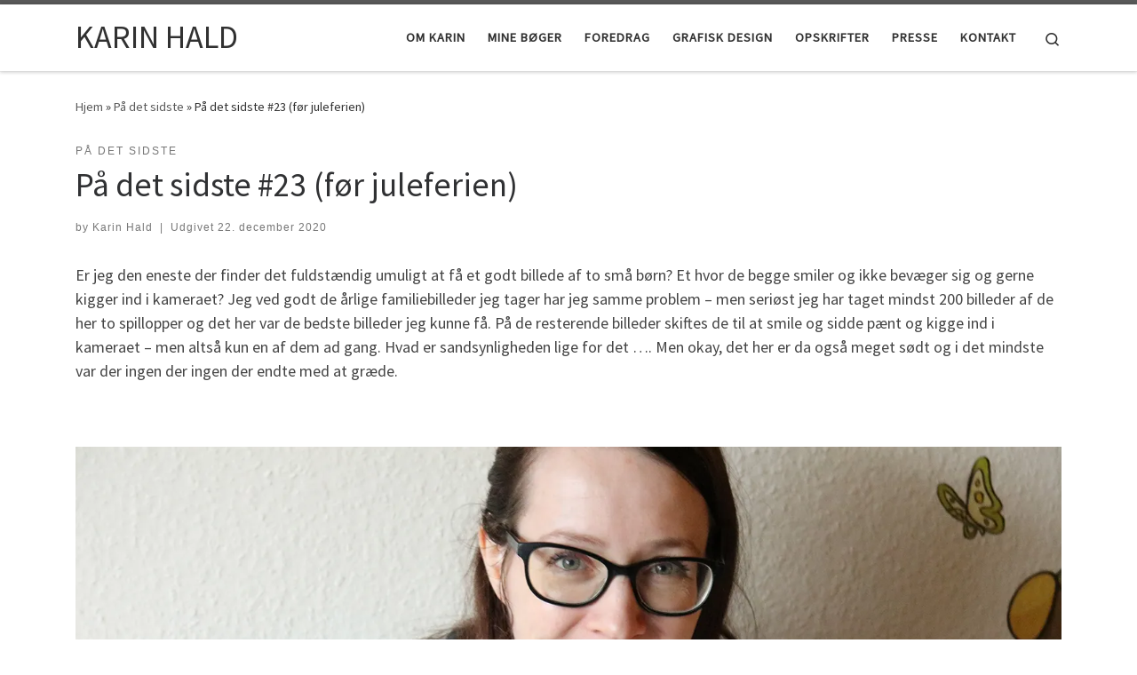

--- FILE ---
content_type: text/html; charset=UTF-8
request_url: https://www.karinhald.dk/2020/12/22/paa-det-sidste-23-foer-juleferien/
body_size: 25391
content:
<!DOCTYPE html>
<!--[if IE 7]>
<html class="ie ie7" lang="da-DK">
<![endif]-->
<!--[if IE 8]>
<html class="ie ie8" lang="da-DK">
<![endif]-->
<!--[if !(IE 7) | !(IE 8)  ]><!-->
<html lang="da-DK" class="no-js">
<!--<![endif]-->
  <head>
  <meta charset="UTF-8" />
  <meta http-equiv="X-UA-Compatible" content="IE=EDGE" />
  <meta name="viewport" content="width=device-width, initial-scale=1.0" />
  <link rel="profile"  href="https://gmpg.org/xfn/11" />
  <link rel="pingback" href="https://www.karinhald.dk/xmlrpc.php" />
<script>(function(html){html.className = html.className.replace(/\bno-js\b/,'js')})(document.documentElement);</script>
        <style id="wfc-base-style" type="text/css">
             .wfc-reset-menu-item-first-letter .navbar .nav>li>a:first-letter {font-size: inherit;}.format-icon:before {color: #5A5A5A;}article .format-icon.tc-hide-icon:before, .safari article.format-video .format-icon.tc-hide-icon:before, .chrome article.format-video .format-icon.tc-hide-icon:before, .safari article.format-image .format-icon.tc-hide-icon:before, .chrome article.format-image .format-icon.tc-hide-icon:before, .safari article.format-gallery .format-icon.tc-hide-icon:before, .safari article.attachment .format-icon.tc-hide-icon:before, .chrome article.format-gallery .format-icon.tc-hide-icon:before, .chrome article.attachment .format-icon.tc-hide-icon:before {content: none!important;}h2#tc-comment-title.tc-hide-icon:before {content: none!important;}.archive .archive-header h1.format-icon.tc-hide-icon:before {content: none!important;}.tc-sidebar h3.widget-title.tc-hide-icon:before {content: none!important;}.footer-widgets h3.widget-title.tc-hide-icon:before {content: none!important;}.tc-hide-icon i, i.tc-hide-icon {display: none !important;}.carousel-control {font-family: "Helvetica Neue", Helvetica, Arial, sans-serif;}.social-block a {font-size: 18px;}footer#footer .colophon .social-block a {font-size: 16px;}.social-block.widget_social a {font-size: 14px;}
        </style>
        <title>På det sidste #23 (før juleferien) &#8211; KARIN HALD</title>
<meta name='robots' content='max-image-preview:large' />
<link rel='dns-prefetch' href='//secure.gravatar.com' />
<link rel='dns-prefetch' href='//stats.wp.com' />
<link rel='dns-prefetch' href='//v0.wordpress.com' />
<link rel='dns-prefetch' href='//widgets.wp.com' />
<link rel='dns-prefetch' href='//s0.wp.com' />
<link rel='dns-prefetch' href='//0.gravatar.com' />
<link rel='dns-prefetch' href='//1.gravatar.com' />
<link rel='dns-prefetch' href='//2.gravatar.com' />
<link rel='dns-prefetch' href='//i0.wp.com' />
<link rel='dns-prefetch' href='//c0.wp.com' />
<link rel="alternate" type="application/rss+xml" title="KARIN HALD &raquo; Feed" href="https://www.karinhald.dk/feed/" />
<link rel="alternate" type="application/rss+xml" title="KARIN HALD &raquo;-kommentar-feed" href="https://www.karinhald.dk/comments/feed/" />
<link rel="alternate" type="application/rss+xml" title="KARIN HALD &raquo; På det sidste #23 (før juleferien)-kommentar-feed" href="https://www.karinhald.dk/2020/12/22/paa-det-sidste-23-foer-juleferien/feed/" />
<script>
window._wpemojiSettings = {"baseUrl":"https:\/\/s.w.org\/images\/core\/emoji\/15.0.3\/72x72\/","ext":".png","svgUrl":"https:\/\/s.w.org\/images\/core\/emoji\/15.0.3\/svg\/","svgExt":".svg","source":{"concatemoji":"https:\/\/www.karinhald.dk\/wp-includes\/js\/wp-emoji-release.min.js?ver=6.5.7"}};
/*! This file is auto-generated */
!function(i,n){var o,s,e;function c(e){try{var t={supportTests:e,timestamp:(new Date).valueOf()};sessionStorage.setItem(o,JSON.stringify(t))}catch(e){}}function p(e,t,n){e.clearRect(0,0,e.canvas.width,e.canvas.height),e.fillText(t,0,0);var t=new Uint32Array(e.getImageData(0,0,e.canvas.width,e.canvas.height).data),r=(e.clearRect(0,0,e.canvas.width,e.canvas.height),e.fillText(n,0,0),new Uint32Array(e.getImageData(0,0,e.canvas.width,e.canvas.height).data));return t.every(function(e,t){return e===r[t]})}function u(e,t,n){switch(t){case"flag":return n(e,"\ud83c\udff3\ufe0f\u200d\u26a7\ufe0f","\ud83c\udff3\ufe0f\u200b\u26a7\ufe0f")?!1:!n(e,"\ud83c\uddfa\ud83c\uddf3","\ud83c\uddfa\u200b\ud83c\uddf3")&&!n(e,"\ud83c\udff4\udb40\udc67\udb40\udc62\udb40\udc65\udb40\udc6e\udb40\udc67\udb40\udc7f","\ud83c\udff4\u200b\udb40\udc67\u200b\udb40\udc62\u200b\udb40\udc65\u200b\udb40\udc6e\u200b\udb40\udc67\u200b\udb40\udc7f");case"emoji":return!n(e,"\ud83d\udc26\u200d\u2b1b","\ud83d\udc26\u200b\u2b1b")}return!1}function f(e,t,n){var r="undefined"!=typeof WorkerGlobalScope&&self instanceof WorkerGlobalScope?new OffscreenCanvas(300,150):i.createElement("canvas"),a=r.getContext("2d",{willReadFrequently:!0}),o=(a.textBaseline="top",a.font="600 32px Arial",{});return e.forEach(function(e){o[e]=t(a,e,n)}),o}function t(e){var t=i.createElement("script");t.src=e,t.defer=!0,i.head.appendChild(t)}"undefined"!=typeof Promise&&(o="wpEmojiSettingsSupports",s=["flag","emoji"],n.supports={everything:!0,everythingExceptFlag:!0},e=new Promise(function(e){i.addEventListener("DOMContentLoaded",e,{once:!0})}),new Promise(function(t){var n=function(){try{var e=JSON.parse(sessionStorage.getItem(o));if("object"==typeof e&&"number"==typeof e.timestamp&&(new Date).valueOf()<e.timestamp+604800&&"object"==typeof e.supportTests)return e.supportTests}catch(e){}return null}();if(!n){if("undefined"!=typeof Worker&&"undefined"!=typeof OffscreenCanvas&&"undefined"!=typeof URL&&URL.createObjectURL&&"undefined"!=typeof Blob)try{var e="postMessage("+f.toString()+"("+[JSON.stringify(s),u.toString(),p.toString()].join(",")+"));",r=new Blob([e],{type:"text/javascript"}),a=new Worker(URL.createObjectURL(r),{name:"wpTestEmojiSupports"});return void(a.onmessage=function(e){c(n=e.data),a.terminate(),t(n)})}catch(e){}c(n=f(s,u,p))}t(n)}).then(function(e){for(var t in e)n.supports[t]=e[t],n.supports.everything=n.supports.everything&&n.supports[t],"flag"!==t&&(n.supports.everythingExceptFlag=n.supports.everythingExceptFlag&&n.supports[t]);n.supports.everythingExceptFlag=n.supports.everythingExceptFlag&&!n.supports.flag,n.DOMReady=!1,n.readyCallback=function(){n.DOMReady=!0}}).then(function(){return e}).then(function(){var e;n.supports.everything||(n.readyCallback(),(e=n.source||{}).concatemoji?t(e.concatemoji):e.wpemoji&&e.twemoji&&(t(e.twemoji),t(e.wpemoji)))}))}((window,document),window._wpemojiSettings);
</script>
<link rel='stylesheet' id='jetpack_related-posts-css' href='https://c0.wp.com/p/jetpack/14.0/modules/related-posts/related-posts.css' media='all' />
<style id='wp-emoji-styles-inline-css'>

	img.wp-smiley, img.emoji {
		display: inline !important;
		border: none !important;
		box-shadow: none !important;
		height: 1em !important;
		width: 1em !important;
		margin: 0 0.07em !important;
		vertical-align: -0.1em !important;
		background: none !important;
		padding: 0 !important;
	}
</style>
<link rel='stylesheet' id='wp-block-library-css' href='https://c0.wp.com/c/6.5.7/wp-includes/css/dist/block-library/style.min.css' media='all' />
<link rel='stylesheet' id='mediaelement-css' href='https://c0.wp.com/c/6.5.7/wp-includes/js/mediaelement/mediaelementplayer-legacy.min.css' media='all' />
<link rel='stylesheet' id='wp-mediaelement-css' href='https://c0.wp.com/c/6.5.7/wp-includes/js/mediaelement/wp-mediaelement.min.css' media='all' />
<style id='jetpack-sharing-buttons-style-inline-css'>
.jetpack-sharing-buttons__services-list{display:flex;flex-direction:row;flex-wrap:wrap;gap:0;list-style-type:none;margin:5px;padding:0}.jetpack-sharing-buttons__services-list.has-small-icon-size{font-size:12px}.jetpack-sharing-buttons__services-list.has-normal-icon-size{font-size:16px}.jetpack-sharing-buttons__services-list.has-large-icon-size{font-size:24px}.jetpack-sharing-buttons__services-list.has-huge-icon-size{font-size:36px}@media print{.jetpack-sharing-buttons__services-list{display:none!important}}.editor-styles-wrapper .wp-block-jetpack-sharing-buttons{gap:0;padding-inline-start:0}ul.jetpack-sharing-buttons__services-list.has-background{padding:1.25em 2.375em}
</style>
<style id='classic-theme-styles-inline-css'>
/*! This file is auto-generated */
.wp-block-button__link{color:#fff;background-color:#32373c;border-radius:9999px;box-shadow:none;text-decoration:none;padding:calc(.667em + 2px) calc(1.333em + 2px);font-size:1.125em}.wp-block-file__button{background:#32373c;color:#fff;text-decoration:none}
</style>
<style id='global-styles-inline-css'>
body{--wp--preset--color--black: #000000;--wp--preset--color--cyan-bluish-gray: #abb8c3;--wp--preset--color--white: #ffffff;--wp--preset--color--pale-pink: #f78da7;--wp--preset--color--vivid-red: #cf2e2e;--wp--preset--color--luminous-vivid-orange: #ff6900;--wp--preset--color--luminous-vivid-amber: #fcb900;--wp--preset--color--light-green-cyan: #7bdcb5;--wp--preset--color--vivid-green-cyan: #00d084;--wp--preset--color--pale-cyan-blue: #8ed1fc;--wp--preset--color--vivid-cyan-blue: #0693e3;--wp--preset--color--vivid-purple: #9b51e0;--wp--preset--gradient--vivid-cyan-blue-to-vivid-purple: linear-gradient(135deg,rgba(6,147,227,1) 0%,rgb(155,81,224) 100%);--wp--preset--gradient--light-green-cyan-to-vivid-green-cyan: linear-gradient(135deg,rgb(122,220,180) 0%,rgb(0,208,130) 100%);--wp--preset--gradient--luminous-vivid-amber-to-luminous-vivid-orange: linear-gradient(135deg,rgba(252,185,0,1) 0%,rgba(255,105,0,1) 100%);--wp--preset--gradient--luminous-vivid-orange-to-vivid-red: linear-gradient(135deg,rgba(255,105,0,1) 0%,rgb(207,46,46) 100%);--wp--preset--gradient--very-light-gray-to-cyan-bluish-gray: linear-gradient(135deg,rgb(238,238,238) 0%,rgb(169,184,195) 100%);--wp--preset--gradient--cool-to-warm-spectrum: linear-gradient(135deg,rgb(74,234,220) 0%,rgb(151,120,209) 20%,rgb(207,42,186) 40%,rgb(238,44,130) 60%,rgb(251,105,98) 80%,rgb(254,248,76) 100%);--wp--preset--gradient--blush-light-purple: linear-gradient(135deg,rgb(255,206,236) 0%,rgb(152,150,240) 100%);--wp--preset--gradient--blush-bordeaux: linear-gradient(135deg,rgb(254,205,165) 0%,rgb(254,45,45) 50%,rgb(107,0,62) 100%);--wp--preset--gradient--luminous-dusk: linear-gradient(135deg,rgb(255,203,112) 0%,rgb(199,81,192) 50%,rgb(65,88,208) 100%);--wp--preset--gradient--pale-ocean: linear-gradient(135deg,rgb(255,245,203) 0%,rgb(182,227,212) 50%,rgb(51,167,181) 100%);--wp--preset--gradient--electric-grass: linear-gradient(135deg,rgb(202,248,128) 0%,rgb(113,206,126) 100%);--wp--preset--gradient--midnight: linear-gradient(135deg,rgb(2,3,129) 0%,rgb(40,116,252) 100%);--wp--preset--font-size--small: 13px;--wp--preset--font-size--medium: 20px;--wp--preset--font-size--large: 36px;--wp--preset--font-size--x-large: 42px;--wp--preset--spacing--20: 0.44rem;--wp--preset--spacing--30: 0.67rem;--wp--preset--spacing--40: 1rem;--wp--preset--spacing--50: 1.5rem;--wp--preset--spacing--60: 2.25rem;--wp--preset--spacing--70: 3.38rem;--wp--preset--spacing--80: 5.06rem;--wp--preset--shadow--natural: 6px 6px 9px rgba(0, 0, 0, 0.2);--wp--preset--shadow--deep: 12px 12px 50px rgba(0, 0, 0, 0.4);--wp--preset--shadow--sharp: 6px 6px 0px rgba(0, 0, 0, 0.2);--wp--preset--shadow--outlined: 6px 6px 0px -3px rgba(255, 255, 255, 1), 6px 6px rgba(0, 0, 0, 1);--wp--preset--shadow--crisp: 6px 6px 0px rgba(0, 0, 0, 1);}:where(.is-layout-flex){gap: 0.5em;}:where(.is-layout-grid){gap: 0.5em;}body .is-layout-flex{display: flex;}body .is-layout-flex{flex-wrap: wrap;align-items: center;}body .is-layout-flex > *{margin: 0;}body .is-layout-grid{display: grid;}body .is-layout-grid > *{margin: 0;}:where(.wp-block-columns.is-layout-flex){gap: 2em;}:where(.wp-block-columns.is-layout-grid){gap: 2em;}:where(.wp-block-post-template.is-layout-flex){gap: 1.25em;}:where(.wp-block-post-template.is-layout-grid){gap: 1.25em;}.has-black-color{color: var(--wp--preset--color--black) !important;}.has-cyan-bluish-gray-color{color: var(--wp--preset--color--cyan-bluish-gray) !important;}.has-white-color{color: var(--wp--preset--color--white) !important;}.has-pale-pink-color{color: var(--wp--preset--color--pale-pink) !important;}.has-vivid-red-color{color: var(--wp--preset--color--vivid-red) !important;}.has-luminous-vivid-orange-color{color: var(--wp--preset--color--luminous-vivid-orange) !important;}.has-luminous-vivid-amber-color{color: var(--wp--preset--color--luminous-vivid-amber) !important;}.has-light-green-cyan-color{color: var(--wp--preset--color--light-green-cyan) !important;}.has-vivid-green-cyan-color{color: var(--wp--preset--color--vivid-green-cyan) !important;}.has-pale-cyan-blue-color{color: var(--wp--preset--color--pale-cyan-blue) !important;}.has-vivid-cyan-blue-color{color: var(--wp--preset--color--vivid-cyan-blue) !important;}.has-vivid-purple-color{color: var(--wp--preset--color--vivid-purple) !important;}.has-black-background-color{background-color: var(--wp--preset--color--black) !important;}.has-cyan-bluish-gray-background-color{background-color: var(--wp--preset--color--cyan-bluish-gray) !important;}.has-white-background-color{background-color: var(--wp--preset--color--white) !important;}.has-pale-pink-background-color{background-color: var(--wp--preset--color--pale-pink) !important;}.has-vivid-red-background-color{background-color: var(--wp--preset--color--vivid-red) !important;}.has-luminous-vivid-orange-background-color{background-color: var(--wp--preset--color--luminous-vivid-orange) !important;}.has-luminous-vivid-amber-background-color{background-color: var(--wp--preset--color--luminous-vivid-amber) !important;}.has-light-green-cyan-background-color{background-color: var(--wp--preset--color--light-green-cyan) !important;}.has-vivid-green-cyan-background-color{background-color: var(--wp--preset--color--vivid-green-cyan) !important;}.has-pale-cyan-blue-background-color{background-color: var(--wp--preset--color--pale-cyan-blue) !important;}.has-vivid-cyan-blue-background-color{background-color: var(--wp--preset--color--vivid-cyan-blue) !important;}.has-vivid-purple-background-color{background-color: var(--wp--preset--color--vivid-purple) !important;}.has-black-border-color{border-color: var(--wp--preset--color--black) !important;}.has-cyan-bluish-gray-border-color{border-color: var(--wp--preset--color--cyan-bluish-gray) !important;}.has-white-border-color{border-color: var(--wp--preset--color--white) !important;}.has-pale-pink-border-color{border-color: var(--wp--preset--color--pale-pink) !important;}.has-vivid-red-border-color{border-color: var(--wp--preset--color--vivid-red) !important;}.has-luminous-vivid-orange-border-color{border-color: var(--wp--preset--color--luminous-vivid-orange) !important;}.has-luminous-vivid-amber-border-color{border-color: var(--wp--preset--color--luminous-vivid-amber) !important;}.has-light-green-cyan-border-color{border-color: var(--wp--preset--color--light-green-cyan) !important;}.has-vivid-green-cyan-border-color{border-color: var(--wp--preset--color--vivid-green-cyan) !important;}.has-pale-cyan-blue-border-color{border-color: var(--wp--preset--color--pale-cyan-blue) !important;}.has-vivid-cyan-blue-border-color{border-color: var(--wp--preset--color--vivid-cyan-blue) !important;}.has-vivid-purple-border-color{border-color: var(--wp--preset--color--vivid-purple) !important;}.has-vivid-cyan-blue-to-vivid-purple-gradient-background{background: var(--wp--preset--gradient--vivid-cyan-blue-to-vivid-purple) !important;}.has-light-green-cyan-to-vivid-green-cyan-gradient-background{background: var(--wp--preset--gradient--light-green-cyan-to-vivid-green-cyan) !important;}.has-luminous-vivid-amber-to-luminous-vivid-orange-gradient-background{background: var(--wp--preset--gradient--luminous-vivid-amber-to-luminous-vivid-orange) !important;}.has-luminous-vivid-orange-to-vivid-red-gradient-background{background: var(--wp--preset--gradient--luminous-vivid-orange-to-vivid-red) !important;}.has-very-light-gray-to-cyan-bluish-gray-gradient-background{background: var(--wp--preset--gradient--very-light-gray-to-cyan-bluish-gray) !important;}.has-cool-to-warm-spectrum-gradient-background{background: var(--wp--preset--gradient--cool-to-warm-spectrum) !important;}.has-blush-light-purple-gradient-background{background: var(--wp--preset--gradient--blush-light-purple) !important;}.has-blush-bordeaux-gradient-background{background: var(--wp--preset--gradient--blush-bordeaux) !important;}.has-luminous-dusk-gradient-background{background: var(--wp--preset--gradient--luminous-dusk) !important;}.has-pale-ocean-gradient-background{background: var(--wp--preset--gradient--pale-ocean) !important;}.has-electric-grass-gradient-background{background: var(--wp--preset--gradient--electric-grass) !important;}.has-midnight-gradient-background{background: var(--wp--preset--gradient--midnight) !important;}.has-small-font-size{font-size: var(--wp--preset--font-size--small) !important;}.has-medium-font-size{font-size: var(--wp--preset--font-size--medium) !important;}.has-large-font-size{font-size: var(--wp--preset--font-size--large) !important;}.has-x-large-font-size{font-size: var(--wp--preset--font-size--x-large) !important;}
.wp-block-navigation a:where(:not(.wp-element-button)){color: inherit;}
:where(.wp-block-post-template.is-layout-flex){gap: 1.25em;}:where(.wp-block-post-template.is-layout-grid){gap: 1.25em;}
:where(.wp-block-columns.is-layout-flex){gap: 2em;}:where(.wp-block-columns.is-layout-grid){gap: 2em;}
.wp-block-pullquote{font-size: 1.5em;line-height: 1.6;}
</style>
<link rel='stylesheet' id='customizr-main-css' href='https://www.karinhald.dk/wp-content/themes/customizr-pro/assets/front/css/style.min.css?ver=2.4.25' media='all' />
<style id='customizr-main-inline-css'>

.tc-header.border-top { border-top-width: 5px; border-top-style: solid }
#czr-push-footer { display: none; visibility: hidden; }
        .czr-sticky-footer #czr-push-footer.sticky-footer-enabled { display: block; }
        
</style>
<link rel='stylesheet' id='jetpack_likes-css' href='https://c0.wp.com/p/jetpack/14.0/modules/likes/style.css' media='all' />
<link rel='stylesheet' id='sharedaddy-css' href='https://c0.wp.com/p/jetpack/14.0/modules/sharedaddy/sharing.css' media='all' />
<link rel='stylesheet' id='social-logos-css' href='https://c0.wp.com/p/jetpack/14.0/_inc/social-logos/social-logos.min.css' media='all' />
<script id="jetpack_related-posts-js-extra">
var related_posts_js_options = {"post_heading":"h4"};
</script>
<script src="https://c0.wp.com/p/jetpack/14.0/_inc/build/related-posts/related-posts.min.js" id="jetpack_related-posts-js"></script>
<script id="nb-jquery" src="https://c0.wp.com/c/6.5.7/wp-includes/js/jquery/jquery.min.js" id="jquery-core-js"></script>
<script src="https://c0.wp.com/c/6.5.7/wp-includes/js/jquery/jquery-migrate.min.js" id="jquery-migrate-js"></script>
<script id="pirate-forms-custom-spam-js-extra">
var pf = {"spam":{"label":"I'm human!","value":"71d1e1bb38"}};
</script>
<script src="https://www.karinhald.dk/wp-content/plugins/pirate-forms/public/js/custom-spam.js?ver=6.5.7" id="pirate-forms-custom-spam-js"></script>
<script src="https://www.karinhald.dk/wp-content/themes/customizr-pro/assets/front/js/libs/modernizr.min.js?ver=2.4.25" id="modernizr-js"></script>
<script src="https://c0.wp.com/c/6.5.7/wp-includes/js/underscore.min.js" id="underscore-js"></script>
<script id="tc-scripts-js-extra">
var CZRParams = {"assetsPath":"https:\/\/www.karinhald.dk\/wp-content\/themes\/customizr-pro\/assets\/front\/","mainScriptUrl":"https:\/\/www.karinhald.dk\/wp-content\/themes\/customizr-pro\/assets\/front\/js\/tc-scripts.min.js?2.4.25","deferFontAwesome":"1","fontAwesomeUrl":"https:\/\/www.karinhald.dk\/wp-content\/themes\/customizr-pro\/assets\/shared\/fonts\/fa\/css\/fontawesome-all.min.css?2.4.25","_disabled":[],"centerSliderImg":"1","isLightBoxEnabled":"1","SmoothScroll":{"Enabled":true,"Options":{"touchpadSupport":false}},"isAnchorScrollEnabled":"","anchorSmoothScrollExclude":{"simple":["[class*=edd]",".carousel-control","[data-toggle=\"modal\"]","[data-toggle=\"dropdown\"]","[data-toggle=\"czr-dropdown\"]","[data-toggle=\"tooltip\"]","[data-toggle=\"popover\"]","[data-toggle=\"collapse\"]","[data-toggle=\"czr-collapse\"]","[data-toggle=\"tab\"]","[data-toggle=\"pill\"]","[data-toggle=\"czr-pill\"]","[class*=upme]","[class*=um-]"],"deep":{"classes":[],"ids":[]}},"timerOnScrollAllBrowsers":"1","centerAllImg":"1","HasComments":"","LoadModernizr":"1","stickyHeader":"","extLinksStyle":"","extLinksTargetExt":"","extLinksSkipSelectors":{"classes":["btn","button"],"ids":[]},"dropcapEnabled":"","dropcapWhere":{"post":"","page":""},"dropcapMinWords":"","dropcapSkipSelectors":{"tags":["IMG","IFRAME","H1","H2","H3","H4","H5","H6","BLOCKQUOTE","UL","OL"],"classes":["btn"],"id":[]},"imgSmartLoadEnabled":"","imgSmartLoadOpts":{"parentSelectors":["[class*=grid-container], .article-container",".__before_main_wrapper",".widget-front",".post-related-articles",".tc-singular-thumbnail-wrapper",".sek-module-inner"],"opts":{"excludeImg":[".tc-holder-img"]}},"imgSmartLoadsForSliders":"1","pluginCompats":[],"isWPMobile":"","menuStickyUserSettings":{"desktop":"stick_up","mobile":"stick_up"},"adminAjaxUrl":"https:\/\/www.karinhald.dk\/wp-admin\/admin-ajax.php","ajaxUrl":"https:\/\/www.karinhald.dk\/?czrajax=1","frontNonce":{"id":"CZRFrontNonce","handle":"0d74449a5a"},"isDevMode":"","isModernStyle":"1","i18n":{"Permanently dismiss":"Permanently dismiss"},"frontNotifications":{"welcome":{"enabled":false,"content":"","dismissAction":"dismiss_welcome_note_front"}},"preloadGfonts":"1","googleFonts":"Source+Sans+Pro","version":"2.4.25"};
</script>
<script src="https://www.karinhald.dk/wp-content/themes/customizr-pro/assets/front/js/tc-scripts.min.js?ver=2.4.25" id="tc-scripts-js" defer></script>
<link rel="https://api.w.org/" href="https://www.karinhald.dk/wp-json/" /><link rel="alternate" type="application/json" href="https://www.karinhald.dk/wp-json/wp/v2/posts/3242" /><link rel="EditURI" type="application/rsd+xml" title="RSD" href="https://www.karinhald.dk/xmlrpc.php?rsd" />
<meta name="generator" content="WordPress 6.5.7" />
<link rel="canonical" href="https://www.karinhald.dk/2020/12/22/paa-det-sidste-23-foer-juleferien/" />
<link rel='shortlink' href='https://wp.me/p9p1E8-Qi' />
<link rel="alternate" type="application/json+oembed" href="https://www.karinhald.dk/wp-json/oembed/1.0/embed?url=https%3A%2F%2Fwww.karinhald.dk%2F2020%2F12%2F22%2Fpaa-det-sidste-23-foer-juleferien%2F" />
<link rel="alternate" type="text/xml+oembed" href="https://www.karinhald.dk/wp-json/oembed/1.0/embed?url=https%3A%2F%2Fwww.karinhald.dk%2F2020%2F12%2F22%2Fpaa-det-sidste-23-foer-juleferien%2F&#038;format=xml" />
<style>[class*=" icon-oc-"],[class^=icon-oc-]{speak:none;font-style:normal;font-weight:400;font-variant:normal;text-transform:none;line-height:1;-webkit-font-smoothing:antialiased;-moz-osx-font-smoothing:grayscale}.icon-oc-one-com-white-32px-fill:before{content:"901"}.icon-oc-one-com:before{content:"900"}#one-com-icon,.toplevel_page_onecom-wp .wp-menu-image{speak:none;display:flex;align-items:center;justify-content:center;text-transform:none;line-height:1;-webkit-font-smoothing:antialiased;-moz-osx-font-smoothing:grayscale}.onecom-wp-admin-bar-item>a,.toplevel_page_onecom-wp>.wp-menu-name{font-size:16px;font-weight:400;line-height:1}.toplevel_page_onecom-wp>.wp-menu-name img{width:69px;height:9px;}.wp-submenu-wrap.wp-submenu>.wp-submenu-head>img{width:88px;height:auto}.onecom-wp-admin-bar-item>a img{height:7px!important}.onecom-wp-admin-bar-item>a img,.toplevel_page_onecom-wp>.wp-menu-name img{opacity:.8}.onecom-wp-admin-bar-item.hover>a img,.toplevel_page_onecom-wp.wp-has-current-submenu>.wp-menu-name img,li.opensub>a.toplevel_page_onecom-wp>.wp-menu-name img{opacity:1}#one-com-icon:before,.onecom-wp-admin-bar-item>a:before,.toplevel_page_onecom-wp>.wp-menu-image:before{content:'';position:static!important;background-color:rgba(240,245,250,.4);border-radius:102px;width:18px;height:18px;padding:0!important}.onecom-wp-admin-bar-item>a:before{width:14px;height:14px}.onecom-wp-admin-bar-item.hover>a:before,.toplevel_page_onecom-wp.opensub>a>.wp-menu-image:before,.toplevel_page_onecom-wp.wp-has-current-submenu>.wp-menu-image:before{background-color:#76b82a}.onecom-wp-admin-bar-item>a{display:inline-flex!important;align-items:center;justify-content:center}#one-com-logo-wrapper{font-size:4em}#one-com-icon{vertical-align:middle}.imagify-welcome{display:none !important;}</style><noscript><style>.vce-row-container .vcv-lozad {display: none}</style></noscript><meta name="generator" content="Drevet af Visual Composer Website Builder - hurtig og nem træk og slip visuelle editor til WordPress."/>	<style>img#wpstats{display:none}</style>
		              <link rel="preload" as="font" type="font/woff2" href="https://www.karinhald.dk/wp-content/themes/customizr-pro/assets/shared/fonts/customizr/customizr.woff2?128396981" crossorigin="anonymous"/>
            <meta name="generator" content="Elementor 3.22.3; features: e_optimized_assets_loading, e_optimized_css_loading, e_font_icon_svg, additional_custom_breakpoints, e_optimized_control_loading, e_lazyload; settings: css_print_method-external, google_font-enabled, font_display-swap">
<style>.recentcomments a{display:inline !important;padding:0 !important;margin:0 !important;}</style><meta name="description" content="Er jeg den eneste der finder det fuldstændig umuligt at få et godt billede af to små børn? Et hvor de begge smiler og ikke bevæger sig og gerne kigger ind i kameraet? Jeg ved godt de årlige familiebilleder jeg tager har jeg samme problem - men seriøst jeg har taget mindst 200 billeder af&hellip;" />
			<style>
				.e-con.e-parent:nth-of-type(n+4):not(.e-lazyloaded):not(.e-no-lazyload),
				.e-con.e-parent:nth-of-type(n+4):not(.e-lazyloaded):not(.e-no-lazyload) * {
					background-image: none !important;
				}
				@media screen and (max-height: 1024px) {
					.e-con.e-parent:nth-of-type(n+3):not(.e-lazyloaded):not(.e-no-lazyload),
					.e-con.e-parent:nth-of-type(n+3):not(.e-lazyloaded):not(.e-no-lazyload) * {
						background-image: none !important;
					}
				}
				@media screen and (max-height: 640px) {
					.e-con.e-parent:nth-of-type(n+2):not(.e-lazyloaded):not(.e-no-lazyload),
					.e-con.e-parent:nth-of-type(n+2):not(.e-lazyloaded):not(.e-no-lazyload) * {
						background-image: none !important;
					}
				}
			</style>
			
<!-- Jetpack Open Graph Tags -->
<meta property="og:type" content="article" />
<meta property="og:title" content="På det sidste #23 (før juleferien)" />
<meta property="og:url" content="https://www.karinhald.dk/2020/12/22/paa-det-sidste-23-foer-juleferien/" />
<meta property="og:description" content="Er jeg den eneste der finder det fuldstændig umuligt at få et godt billede af to små børn? Et hvor de begge smiler og ikke bevæger sig og gerne kigger ind i kameraet? Jeg ved godt de årlige familie…" />
<meta property="article:published_time" content="2020-12-22T12:35:17+00:00" />
<meta property="article:modified_time" content="2020-12-22T12:35:17+00:00" />
<meta property="og:site_name" content="KARIN HALD" />
<meta property="og:image" content="https://i0.wp.com/www.karinhald.dk/wp-content/uploads/2020/12/IMG_1063.jpg?fit=1200%2C810&#038;ssl=1" />
<meta property="og:image:width" content="1200" />
<meta property="og:image:height" content="810" />
<meta property="og:image:alt" content="" />
<meta property="og:locale" content="da_DK" />
<meta name="twitter:text:title" content="På det sidste #23 (før juleferien)" />
<meta name="twitter:image" content="https://i0.wp.com/www.karinhald.dk/wp-content/uploads/2020/12/IMG_1063.jpg?fit=1200%2C810&#038;ssl=1&#038;w=640" />
<meta name="twitter:card" content="summary_large_image" />

<!-- End Jetpack Open Graph Tags -->
</head>

  <body class="nb-3-3-4 nimble-no-local-data-skp__post_post_3242 nimble-no-group-site-tmpl-skp__all_post post-template-default single single-post postid-3242 single-format-standard wp-embed-responsive sek-hide-rc-badge vcwb czr-link-hover-underline header-skin-light footer-skin-dark czr-no-sidebar tc-center-images czr-full-layout customizr-pro-2-4-25 czr-sticky-footer elementor-default elementor-kit-6492">
          <a class="screen-reader-text skip-link" href="#content">Skip to content</a>
    
    
    <div id="tc-page-wrap" class="">

      <header class="tpnav-header__header tc-header sl-logo_left sticky-brand-shrink-on sticky-transparent border-top czr-submenu-fade czr-submenu-move" >
        <div class="primary-navbar__wrapper d-none d-lg-block has-horizontal-menu desktop-sticky" >
  <div class="container">
    <div class="row align-items-center flex-row primary-navbar__row">
      <div class="branding__container col col-auto" >
  <div class="branding align-items-center flex-column ">
    <div class="branding-row d-flex flex-row align-items-center align-self-start">
      <span class="navbar-brand col-auto " >
    <a class="navbar-brand-sitename " href="https://www.karinhald.dk/">
    <span>KARIN HALD</span>
  </a>
</span>
      </div>
      </div>
</div>
      <div class="primary-nav__container justify-content-lg-around col col-lg-auto flex-lg-column" >
  <div class="primary-nav__wrapper flex-lg-row align-items-center justify-content-end">
              <nav class="primary-nav__nav col" id="primary-nav">
          <div class="nav__menu-wrapper primary-nav__menu-wrapper justify-content-end czr-open-on-hover" >
<ul id="main-menu" class="primary-nav__menu regular-nav nav__menu nav"><li id="menu-item-607" class="menu-item menu-item-type-post_type menu-item-object-page menu-item-607"><a href="https://www.karinhald.dk/eksempel-side/" class="nav__link"><span class="nav__title">Om Karin</span></a></li>
<li id="menu-item-6548" class="menu-item menu-item-type-post_type menu-item-object-page menu-item-6548"><a href="https://www.karinhald.dk/mine-boeger/" class="nav__link"><span class="nav__title">Mine bøger</span></a></li>
<li id="menu-item-6593" class="menu-item menu-item-type-post_type menu-item-object-page menu-item-6593"><a href="https://www.karinhald.dk/foredrag/" class="nav__link"><span class="nav__title">Foredrag</span></a></li>
<li id="menu-item-6594" class="menu-item menu-item-type-post_type menu-item-object-page menu-item-6594"><a href="https://www.karinhald.dk/grafisk-design/" class="nav__link"><span class="nav__title">Grafisk design</span></a></li>
<li id="menu-item-606" class="menu-item menu-item-type-taxonomy menu-item-object-category menu-item-606"><a href="https://www.karinhald.dk/category/opskrift/" class="nav__link"><span class="nav__title">opskrifter</span></a></li>
<li id="menu-item-6596" class="menu-item menu-item-type-post_type menu-item-object-page menu-item-6596"><a href="https://www.karinhald.dk/presse/" class="nav__link"><span class="nav__title">Presse</span></a></li>
<li id="menu-item-6595" class="menu-item menu-item-type-post_type menu-item-object-page menu-item-6595"><a href="https://www.karinhald.dk/kontakt/" class="nav__link"><span class="nav__title">Kontakt</span></a></li>
</ul></div>        </nav>
    <div class="primary-nav__utils nav__utils col-auto" >
    <ul class="nav utils flex-row flex-nowrap regular-nav">
      <li class="nav__search " >
  <a href="#" class="search-toggle_btn icn-search czr-overlay-toggle_btn"  aria-expanded="false"><span class="sr-only">Search</span></a>
        <div class="czr-search-expand">
      <div class="czr-search-expand-inner"><div class="search-form__container " >
  <form action="https://www.karinhald.dk/" method="get" class="czr-form search-form">
    <div class="form-group czr-focus">
            <label for="s-696cbbfd0e41f" id="lsearch-696cbbfd0e41f">
        <span class="screen-reader-text">Search</span>
        <input id="s-696cbbfd0e41f" class="form-control czr-search-field" name="s" type="search" value="" aria-describedby="lsearch-696cbbfd0e41f" placeholder="Search &hellip;">
      </label>
      <button type="submit" class="button"><i class="icn-search"></i><span class="screen-reader-text">Search &hellip;</span></button>
    </div>
  </form>
</div></div>
    </div>
    </li>
    </ul>
</div>  </div>
</div>
    </div>
  </div>
</div>    <div class="mobile-navbar__wrapper d-lg-none mobile-sticky" >
    <div class="branding__container justify-content-between align-items-center container" >
  <div class="branding flex-column">
    <div class="branding-row d-flex align-self-start flex-row align-items-center">
      <span class="navbar-brand col-auto " >
    <a class="navbar-brand-sitename " href="https://www.karinhald.dk/">
    <span>KARIN HALD</span>
  </a>
</span>
    </div>
      </div>
  <div class="mobile-utils__wrapper nav__utils regular-nav">
    <ul class="nav utils row flex-row flex-nowrap">
      <li class="nav__search " >
  <a href="#" class="search-toggle_btn icn-search czr-dropdown" data-aria-haspopup="true" aria-expanded="false"><span class="sr-only">Search</span></a>
        <div class="czr-search-expand">
      <div class="czr-search-expand-inner"><div class="search-form__container " >
  <form action="https://www.karinhald.dk/" method="get" class="czr-form search-form">
    <div class="form-group czr-focus">
            <label for="s-696cbbfd0e6e3" id="lsearch-696cbbfd0e6e3">
        <span class="screen-reader-text">Search</span>
        <input id="s-696cbbfd0e6e3" class="form-control czr-search-field" name="s" type="search" value="" aria-describedby="lsearch-696cbbfd0e6e3" placeholder="Search &hellip;">
      </label>
      <button type="submit" class="button"><i class="icn-search"></i><span class="screen-reader-text">Search &hellip;</span></button>
    </div>
  </form>
</div></div>
    </div>
        <ul class="dropdown-menu czr-dropdown-menu">
      <li class="header-search__container container">
  <div class="search-form__container " >
  <form action="https://www.karinhald.dk/" method="get" class="czr-form search-form">
    <div class="form-group czr-focus">
            <label for="s-696cbbfd0e7c4" id="lsearch-696cbbfd0e7c4">
        <span class="screen-reader-text">Search</span>
        <input id="s-696cbbfd0e7c4" class="form-control czr-search-field" name="s" type="search" value="" aria-describedby="lsearch-696cbbfd0e7c4" placeholder="Search &hellip;">
      </label>
      <button type="submit" class="button"><i class="icn-search"></i><span class="screen-reader-text">Search &hellip;</span></button>
    </div>
  </form>
</div></li>    </ul>
  </li>
<li class="hamburger-toggler__container " >
  <button class="ham-toggler-menu czr-collapsed" data-toggle="czr-collapse" data-target="#mobile-nav"><span class="ham__toggler-span-wrapper"><span class="line line-1"></span><span class="line line-2"></span><span class="line line-3"></span></span><span class="screen-reader-text">Menu</span></button>
</li>
    </ul>
  </div>
</div>
<div class="mobile-nav__container " >
   <nav class="mobile-nav__nav flex-column czr-collapse" id="mobile-nav">
      <div class="mobile-nav__inner container">
      <div class="nav__menu-wrapper mobile-nav__menu-wrapper czr-open-on-click" >
<ul id="mobile-nav-menu" class="mobile-nav__menu vertical-nav nav__menu flex-column nav"><li class="menu-item menu-item-type-post_type menu-item-object-page menu-item-607"><a href="https://www.karinhald.dk/eksempel-side/" class="nav__link"><span class="nav__title">Om Karin</span></a></li>
<li class="menu-item menu-item-type-post_type menu-item-object-page menu-item-6548"><a href="https://www.karinhald.dk/mine-boeger/" class="nav__link"><span class="nav__title">Mine bøger</span></a></li>
<li class="menu-item menu-item-type-post_type menu-item-object-page menu-item-6593"><a href="https://www.karinhald.dk/foredrag/" class="nav__link"><span class="nav__title">Foredrag</span></a></li>
<li class="menu-item menu-item-type-post_type menu-item-object-page menu-item-6594"><a href="https://www.karinhald.dk/grafisk-design/" class="nav__link"><span class="nav__title">Grafisk design</span></a></li>
<li class="menu-item menu-item-type-taxonomy menu-item-object-category menu-item-606"><a href="https://www.karinhald.dk/category/opskrift/" class="nav__link"><span class="nav__title">opskrifter</span></a></li>
<li class="menu-item menu-item-type-post_type menu-item-object-page menu-item-6596"><a href="https://www.karinhald.dk/presse/" class="nav__link"><span class="nav__title">Presse</span></a></li>
<li class="menu-item menu-item-type-post_type menu-item-object-page menu-item-6595"><a href="https://www.karinhald.dk/kontakt/" class="nav__link"><span class="nav__title">Kontakt</span></a></li>
</ul></div>      </div>
  </nav>
</div></div></header>


  
    <div id="main-wrapper" class="section">

                      

          <div class="czr-hot-crumble container page-breadcrumbs" role="navigation" >
  <div class="row">
        <nav class="breadcrumbs col-12"><span class="trail-begin"><a href="https://www.karinhald.dk" title="KARIN HALD" rel="home" class="trail-begin">Hjem</a></span> <span class="sep">&raquo;</span> <a href="https://www.karinhald.dk/category/paa-det-sidste/" title="På det sidste">På det sidste</a> <span class="sep">&raquo;</span> <span class="trail-end">På det sidste #23 (før juleferien)</span></nav>  </div>
</div>
          <div class="container" role="main">

            
            <div class="flex-row row column-content-wrapper">

                
                <div id="content" class="col-12 article-container">

                  <article id="post-3242" class="post-3242 post type-post status-publish format-standard has-post-thumbnail category-paa-det-sidste czr-hentry" >
    <header class="entry-header " >
  <div class="entry-header-inner">
                <div class="tax__container post-info entry-meta">
          <a class="tax__link" href="https://www.karinhald.dk/category/paa-det-sidste/" title="Vis alle indlæg i På det sidste"> <span>På det sidste</span> </a>        </div>
        <h1 class="entry-title">På det sidste #23 (før juleferien)</h1>
        <div class="header-bottom">
      <div class="post-info">
                  <span class="entry-meta">
        <span class="author-meta">by <span class="author vcard"><span class="author_name"><a class="url fn n" href="https://www.karinhald.dk/author/karin-hald/" title="Vis alle indlæg af Karin Hald" rel="author">Karin Hald</a></span></span></span><span class="v-separator">|</span>Udgivet <a href="https://www.karinhald.dk/2020/12/22/" title="13:35" rel="bookmark"><time class="entry-date published updated" datetime="22. december 2020">22. december 2020</time></a></span>      </div>
    </div>
      </div>
</header>  <div class="post-entry tc-content-inner">
    <section class="post-content entry-content " >
            <div class="czr-wp-the-content">
        <p>Er jeg den eneste der finder det fuldstændig umuligt at få et godt billede af to små børn? Et hvor de begge smiler og ikke bevæger sig og gerne kigger ind i kameraet? Jeg ved godt de årlige familiebilleder jeg tager har jeg samme problem &#8211; men seriøst jeg har taget mindst 200 billeder af de her to spillopper og det her var de bedste billeder jeg kunne få. På de resterende billeder skiftes de til at smile og sidde pænt og kigge ind i kameraet &#8211; men altså kun en af dem ad gang. Hvad er sandsynligheden lige for det &#8230;. Men okay, det her er da også meget sødt og i det mindste var der ingen der ingen der endte med at græde.</p>
<p>&nbsp;</p>
<p><img fetchpriority="high" data-recalc-dims="1" fetchpriority="high" decoding="async" data-attachment-id="3249" data-permalink="https://www.karinhald.dk/2020/12/22/paa-det-sidste-23-foer-juleferien/img_1217/" data-orig-file="https://i0.wp.com/www.karinhald.dk/wp-content/uploads/2020/12/IMG_1217.jpg?fit=1500%2C1000&amp;ssl=1" data-orig-size="1500,1000" data-comments-opened="1" data-image-meta="{&quot;aperture&quot;:&quot;5&quot;,&quot;credit&quot;:&quot;&quot;,&quot;camera&quot;:&quot;Canon EOS 80D&quot;,&quot;caption&quot;:&quot;&quot;,&quot;created_timestamp&quot;:&quot;1607257553&quot;,&quot;copyright&quot;:&quot;&quot;,&quot;focal_length&quot;:&quot;42&quot;,&quot;iso&quot;:&quot;4000&quot;,&quot;shutter_speed&quot;:&quot;0.033333333333333&quot;,&quot;title&quot;:&quot;&quot;,&quot;orientation&quot;:&quot;1&quot;}" data-image-title="IMG_1217" data-image-description="" data-image-caption="" data-medium-file="https://i0.wp.com/www.karinhald.dk/wp-content/uploads/2020/12/IMG_1217.jpg?fit=300%2C200&amp;ssl=1" data-large-file="https://i0.wp.com/www.karinhald.dk/wp-content/uploads/2020/12/IMG_1217.jpg?fit=1024%2C683&amp;ssl=1" class="aligncenter size-full wp-image-3249" src="https://i0.wp.com/www.karinhald.dk/wp-content/uploads/2020/12/IMG_1217.jpg?resize=1140%2C760" alt="" width="1140" height="760" srcset="https://i0.wp.com/www.karinhald.dk/wp-content/uploads/2020/12/IMG_1217.jpg?w=1500&amp;ssl=1 1500w, https://i0.wp.com/www.karinhald.dk/wp-content/uploads/2020/12/IMG_1217.jpg?resize=300%2C200&amp;ssl=1 300w, https://i0.wp.com/www.karinhald.dk/wp-content/uploads/2020/12/IMG_1217.jpg?resize=768%2C512&amp;ssl=1 768w, https://i0.wp.com/www.karinhald.dk/wp-content/uploads/2020/12/IMG_1217.jpg?resize=1024%2C683&amp;ssl=1 1024w" sizes="(max-width: 1140px) 100vw, 1140px" /></p>
<p><img loading="lazy" data-recalc-dims="1" decoding="async" data-attachment-id="3252" data-permalink="https://www.karinhald.dk/2020/12/22/paa-det-sidste-23-foer-juleferien/img_3149/" data-orig-file="https://i0.wp.com/www.karinhald.dk/wp-content/uploads/2020/12/IMG_3149.jpg?fit=1500%2C1233&amp;ssl=1" data-orig-size="1500,1233" data-comments-opened="1" data-image-meta="{&quot;aperture&quot;:&quot;1.8&quot;,&quot;credit&quot;:&quot;&quot;,&quot;camera&quot;:&quot;iPhone XS&quot;,&quot;caption&quot;:&quot;&quot;,&quot;created_timestamp&quot;:&quot;1606802726&quot;,&quot;copyright&quot;:&quot;&quot;,&quot;focal_length&quot;:&quot;4.25&quot;,&quot;iso&quot;:&quot;250&quot;,&quot;shutter_speed&quot;:&quot;0.03030303030303&quot;,&quot;title&quot;:&quot;&quot;,&quot;orientation&quot;:&quot;1&quot;}" data-image-title="IMG_3149" data-image-description="" data-image-caption="" data-medium-file="https://i0.wp.com/www.karinhald.dk/wp-content/uploads/2020/12/IMG_3149.jpg?fit=300%2C247&amp;ssl=1" data-large-file="https://i0.wp.com/www.karinhald.dk/wp-content/uploads/2020/12/IMG_3149.jpg?fit=1024%2C842&amp;ssl=1" class="aligncenter size-full wp-image-3252" src="https://i0.wp.com/www.karinhald.dk/wp-content/uploads/2020/12/IMG_3149.jpg?resize=1140%2C937" alt="" width="1140" height="937" srcset="https://i0.wp.com/www.karinhald.dk/wp-content/uploads/2020/12/IMG_3149.jpg?w=1500&amp;ssl=1 1500w, https://i0.wp.com/www.karinhald.dk/wp-content/uploads/2020/12/IMG_3149.jpg?resize=300%2C247&amp;ssl=1 300w, https://i0.wp.com/www.karinhald.dk/wp-content/uploads/2020/12/IMG_3149.jpg?resize=768%2C631&amp;ssl=1 768w, https://i0.wp.com/www.karinhald.dk/wp-content/uploads/2020/12/IMG_3149.jpg?resize=1024%2C842&amp;ssl=1 1024w" sizes="(max-width: 1140px) 100vw, 1140px" /></p>
<p>&nbsp;</p>
<p>December startede stærkt ud med pakkekalendergaver &#8211; først og fremmest med pakkekalendergaver hver morgen. Det er særligt den store der er glad for dem, den bette synes bare det er sjovt at gnave i papiret og gavebåndet.</p>
<p>I starten af december startede Christian også i dagpleje og det gik over al forventning. Ligesom sin storebror så havde han nærmest ikke brug for indkørsel.</p>
<p>&nbsp;</p>
<p><img loading="lazy" data-recalc-dims="1" decoding="async" data-attachment-id="3253" data-permalink="https://www.karinhald.dk/2020/12/22/paa-det-sidste-23-foer-juleferien/img_3171/" data-orig-file="https://i0.wp.com/www.karinhald.dk/wp-content/uploads/2020/12/IMG_3171.jpg?fit=1500%2C2009&amp;ssl=1" data-orig-size="1500,2009" data-comments-opened="1" data-image-meta="{&quot;aperture&quot;:&quot;1.8&quot;,&quot;credit&quot;:&quot;&quot;,&quot;camera&quot;:&quot;iPhone XS&quot;,&quot;caption&quot;:&quot;&quot;,&quot;created_timestamp&quot;:&quot;1606810749&quot;,&quot;copyright&quot;:&quot;&quot;,&quot;focal_length&quot;:&quot;4.25&quot;,&quot;iso&quot;:&quot;640&quot;,&quot;shutter_speed&quot;:&quot;0.052631578947368&quot;,&quot;title&quot;:&quot;&quot;,&quot;orientation&quot;:&quot;1&quot;}" data-image-title="IMG_3171" data-image-description="" data-image-caption="" data-medium-file="https://i0.wp.com/www.karinhald.dk/wp-content/uploads/2020/12/IMG_3171.jpg?fit=224%2C300&amp;ssl=1" data-large-file="https://i0.wp.com/www.karinhald.dk/wp-content/uploads/2020/12/IMG_3171.jpg?fit=765%2C1024&amp;ssl=1" class="aligncenter size-full wp-image-3253" src="https://i0.wp.com/www.karinhald.dk/wp-content/uploads/2020/12/IMG_3171.jpg?resize=1140%2C1527" alt="" width="1140" height="1527" srcset="https://i0.wp.com/www.karinhald.dk/wp-content/uploads/2020/12/IMG_3171.jpg?w=1500&amp;ssl=1 1500w, https://i0.wp.com/www.karinhald.dk/wp-content/uploads/2020/12/IMG_3171.jpg?resize=224%2C300&amp;ssl=1 224w, https://i0.wp.com/www.karinhald.dk/wp-content/uploads/2020/12/IMG_3171.jpg?resize=768%2C1029&amp;ssl=1 768w, https://i0.wp.com/www.karinhald.dk/wp-content/uploads/2020/12/IMG_3171.jpg?resize=765%2C1024&amp;ssl=1 765w" sizes="(max-width: 1140px) 100vw, 1140px" /></p>
<p><img loading="lazy" data-recalc-dims="1" loading="lazy" decoding="async" data-attachment-id="3256" data-permalink="https://www.karinhald.dk/2020/12/22/paa-det-sidste-23-foer-juleferien/img_3330/" data-orig-file="https://i0.wp.com/www.karinhald.dk/wp-content/uploads/2020/12/IMG_3330.jpg?fit=1500%2C1125&amp;ssl=1" data-orig-size="1500,1125" data-comments-opened="1" data-image-meta="{&quot;aperture&quot;:&quot;1.8&quot;,&quot;credit&quot;:&quot;&quot;,&quot;camera&quot;:&quot;iPhone XS&quot;,&quot;caption&quot;:&quot;&quot;,&quot;created_timestamp&quot;:&quot;1607335127&quot;,&quot;copyright&quot;:&quot;&quot;,&quot;focal_length&quot;:&quot;4.25&quot;,&quot;iso&quot;:&quot;32&quot;,&quot;shutter_speed&quot;:&quot;0.0082644628099174&quot;,&quot;title&quot;:&quot;&quot;,&quot;orientation&quot;:&quot;1&quot;}" data-image-title="IMG_3330" data-image-description="" data-image-caption="" data-medium-file="https://i0.wp.com/www.karinhald.dk/wp-content/uploads/2020/12/IMG_3330.jpg?fit=300%2C225&amp;ssl=1" data-large-file="https://i0.wp.com/www.karinhald.dk/wp-content/uploads/2020/12/IMG_3330.jpg?fit=1024%2C768&amp;ssl=1" class="aligncenter size-full wp-image-3256" src="https://i0.wp.com/www.karinhald.dk/wp-content/uploads/2020/12/IMG_3330.jpg?resize=1140%2C855" alt="" width="1140" height="855" srcset="https://i0.wp.com/www.karinhald.dk/wp-content/uploads/2020/12/IMG_3330.jpg?w=1500&amp;ssl=1 1500w, https://i0.wp.com/www.karinhald.dk/wp-content/uploads/2020/12/IMG_3330.jpg?resize=300%2C225&amp;ssl=1 300w, https://i0.wp.com/www.karinhald.dk/wp-content/uploads/2020/12/IMG_3330.jpg?resize=768%2C576&amp;ssl=1 768w, https://i0.wp.com/www.karinhald.dk/wp-content/uploads/2020/12/IMG_3330.jpg?resize=1024%2C768&amp;ssl=1 1024w" sizes="(max-width: 1140px) 100vw, 1140px" /></p>
<p>&nbsp;</p>
<p>Jeg startede på arbejdet igen den 7. december og var for en kort bemærkning nede på havnen igen til denne skønne udsigt. Siden har jeg siddet på hjemmearbejdspladsen og skal indtil videre gøre det til starten af marts. Jeg elsker at de på min arbejdsplads følger regeringens råd i forhold til corona &#8211; og det fungerer heldigvis også upåklageligt, selvom jeg da bestemt savner miner kollegaer.</p>
<p>I starten af december fik min mand også ny firmabil og da jeg pludselig ikke kunne finde min mand og den store dreng, så var det så fordi de sad herude i carporten. En ny bil er åbenbart ret spændende for en 4-årig.</p>
<p>&nbsp;</p>
<p><img loading="lazy" data-recalc-dims="1" loading="lazy" decoding="async" data-attachment-id="3254" data-permalink="https://www.karinhald.dk/2020/12/22/paa-det-sidste-23-foer-juleferien/img_3199/" data-orig-file="https://i0.wp.com/www.karinhald.dk/wp-content/uploads/2020/12/IMG_3199.jpg?fit=1500%2C1606&amp;ssl=1" data-orig-size="1500,1606" data-comments-opened="1" data-image-meta="{&quot;aperture&quot;:&quot;1.8&quot;,&quot;credit&quot;:&quot;&quot;,&quot;camera&quot;:&quot;iPhone XS&quot;,&quot;caption&quot;:&quot;&quot;,&quot;created_timestamp&quot;:&quot;1606848160&quot;,&quot;copyright&quot;:&quot;&quot;,&quot;focal_length&quot;:&quot;4.25&quot;,&quot;iso&quot;:&quot;800&quot;,&quot;shutter_speed&quot;:&quot;0.04&quot;,&quot;title&quot;:&quot;&quot;,&quot;orientation&quot;:&quot;1&quot;}" data-image-title="IMG_3199" data-image-description="" data-image-caption="" data-medium-file="https://i0.wp.com/www.karinhald.dk/wp-content/uploads/2020/12/IMG_3199.jpg?fit=280%2C300&amp;ssl=1" data-large-file="https://i0.wp.com/www.karinhald.dk/wp-content/uploads/2020/12/IMG_3199.jpg?fit=956%2C1024&amp;ssl=1" class="aligncenter size-full wp-image-3254" src="https://i0.wp.com/www.karinhald.dk/wp-content/uploads/2020/12/IMG_3199.jpg?resize=1140%2C1221" alt="" width="1140" height="1221" srcset="https://i0.wp.com/www.karinhald.dk/wp-content/uploads/2020/12/IMG_3199.jpg?w=1500&amp;ssl=1 1500w, https://i0.wp.com/www.karinhald.dk/wp-content/uploads/2020/12/IMG_3199.jpg?resize=280%2C300&amp;ssl=1 280w, https://i0.wp.com/www.karinhald.dk/wp-content/uploads/2020/12/IMG_3199.jpg?resize=768%2C822&amp;ssl=1 768w, https://i0.wp.com/www.karinhald.dk/wp-content/uploads/2020/12/IMG_3199.jpg?resize=956%2C1024&amp;ssl=1 956w" sizes="(max-width: 1140px) 100vw, 1140px" /></p>
<p><img loading="lazy" data-recalc-dims="1" loading="lazy" decoding="async" data-attachment-id="3244" data-permalink="https://www.karinhald.dk/2020/12/22/paa-det-sidste-23-foer-juleferien/img_1046/" data-orig-file="https://i0.wp.com/www.karinhald.dk/wp-content/uploads/2020/12/IMG_1046.jpg?fit=1500%2C969&amp;ssl=1" data-orig-size="1500,969" data-comments-opened="1" data-image-meta="{&quot;aperture&quot;:&quot;3.2&quot;,&quot;credit&quot;:&quot;&quot;,&quot;camera&quot;:&quot;Canon EOS 80D&quot;,&quot;caption&quot;:&quot;&quot;,&quot;created_timestamp&quot;:&quot;1607181237&quot;,&quot;copyright&quot;:&quot;&quot;,&quot;focal_length&quot;:&quot;50&quot;,&quot;iso&quot;:&quot;2500&quot;,&quot;shutter_speed&quot;:&quot;0.0125&quot;,&quot;title&quot;:&quot;&quot;,&quot;orientation&quot;:&quot;1&quot;}" data-image-title="IMG_1046" data-image-description="" data-image-caption="" data-medium-file="https://i0.wp.com/www.karinhald.dk/wp-content/uploads/2020/12/IMG_1046.jpg?fit=300%2C194&amp;ssl=1" data-large-file="https://i0.wp.com/www.karinhald.dk/wp-content/uploads/2020/12/IMG_1046.jpg?fit=1024%2C662&amp;ssl=1" class="aligncenter size-full wp-image-3244" src="https://i0.wp.com/www.karinhald.dk/wp-content/uploads/2020/12/IMG_1046.jpg?resize=1140%2C736" alt="" width="1140" height="736" srcset="https://i0.wp.com/www.karinhald.dk/wp-content/uploads/2020/12/IMG_1046.jpg?w=1500&amp;ssl=1 1500w, https://i0.wp.com/www.karinhald.dk/wp-content/uploads/2020/12/IMG_1046.jpg?resize=300%2C194&amp;ssl=1 300w, https://i0.wp.com/www.karinhald.dk/wp-content/uploads/2020/12/IMG_1046.jpg?resize=768%2C496&amp;ssl=1 768w, https://i0.wp.com/www.karinhald.dk/wp-content/uploads/2020/12/IMG_1046.jpg?resize=1024%2C662&amp;ssl=1 1024w" sizes="(max-width: 1140px) 100vw, 1140px" /><img loading="lazy" data-recalc-dims="1" loading="lazy" decoding="async" data-attachment-id="3246" data-permalink="https://www.karinhald.dk/2020/12/22/paa-det-sidste-23-foer-juleferien/img_1051/" data-orig-file="https://i0.wp.com/www.karinhald.dk/wp-content/uploads/2020/12/IMG_1051.jpg?fit=1500%2C1037&amp;ssl=1" data-orig-size="1500,1037" data-comments-opened="1" data-image-meta="{&quot;aperture&quot;:&quot;2.5&quot;,&quot;credit&quot;:&quot;&quot;,&quot;camera&quot;:&quot;Canon EOS 80D&quot;,&quot;caption&quot;:&quot;&quot;,&quot;created_timestamp&quot;:&quot;1607182699&quot;,&quot;copyright&quot;:&quot;&quot;,&quot;focal_length&quot;:&quot;50&quot;,&quot;iso&quot;:&quot;2500&quot;,&quot;shutter_speed&quot;:&quot;0.016666666666667&quot;,&quot;title&quot;:&quot;&quot;,&quot;orientation&quot;:&quot;1&quot;}" data-image-title="IMG_1051" data-image-description="" data-image-caption="" data-medium-file="https://i0.wp.com/www.karinhald.dk/wp-content/uploads/2020/12/IMG_1051.jpg?fit=300%2C207&amp;ssl=1" data-large-file="https://i0.wp.com/www.karinhald.dk/wp-content/uploads/2020/12/IMG_1051.jpg?fit=1024%2C708&amp;ssl=1" class="aligncenter size-full wp-image-3246" src="https://i0.wp.com/www.karinhald.dk/wp-content/uploads/2020/12/IMG_1051.jpg?resize=1140%2C788" alt="" width="1140" height="788" srcset="https://i0.wp.com/www.karinhald.dk/wp-content/uploads/2020/12/IMG_1051.jpg?w=1500&amp;ssl=1 1500w, https://i0.wp.com/www.karinhald.dk/wp-content/uploads/2020/12/IMG_1051.jpg?resize=300%2C207&amp;ssl=1 300w, https://i0.wp.com/www.karinhald.dk/wp-content/uploads/2020/12/IMG_1051.jpg?resize=768%2C531&amp;ssl=1 768w, https://i0.wp.com/www.karinhald.dk/wp-content/uploads/2020/12/IMG_1051.jpg?resize=1024%2C708&amp;ssl=1 1024w" sizes="(max-width: 1140px) 100vw, 1140px" /></p>
<p><img loading="lazy" data-recalc-dims="1" loading="lazy" decoding="async" data-attachment-id="3245" data-permalink="https://www.karinhald.dk/2020/12/22/paa-det-sidste-23-foer-juleferien/img_1050/" data-orig-file="https://i0.wp.com/www.karinhald.dk/wp-content/uploads/2020/12/IMG_1050.jpg?fit=1500%2C1000&amp;ssl=1" data-orig-size="1500,1000" data-comments-opened="1" data-image-meta="{&quot;aperture&quot;:&quot;3.2&quot;,&quot;credit&quot;:&quot;&quot;,&quot;camera&quot;:&quot;Canon EOS 80D&quot;,&quot;caption&quot;:&quot;&quot;,&quot;created_timestamp&quot;:&quot;1607182694&quot;,&quot;copyright&quot;:&quot;&quot;,&quot;focal_length&quot;:&quot;50&quot;,&quot;iso&quot;:&quot;2500&quot;,&quot;shutter_speed&quot;:&quot;0.0125&quot;,&quot;title&quot;:&quot;&quot;,&quot;orientation&quot;:&quot;1&quot;}" data-image-title="IMG_1050" data-image-description="" data-image-caption="" data-medium-file="https://i0.wp.com/www.karinhald.dk/wp-content/uploads/2020/12/IMG_1050.jpg?fit=300%2C200&amp;ssl=1" data-large-file="https://i0.wp.com/www.karinhald.dk/wp-content/uploads/2020/12/IMG_1050.jpg?fit=1024%2C683&amp;ssl=1" class="aligncenter size-full wp-image-3245" src="https://i0.wp.com/www.karinhald.dk/wp-content/uploads/2020/12/IMG_1050.jpg?resize=1140%2C760" alt="" width="1140" height="760" srcset="https://i0.wp.com/www.karinhald.dk/wp-content/uploads/2020/12/IMG_1050.jpg?w=1500&amp;ssl=1 1500w, https://i0.wp.com/www.karinhald.dk/wp-content/uploads/2020/12/IMG_1050.jpg?resize=300%2C200&amp;ssl=1 300w, https://i0.wp.com/www.karinhald.dk/wp-content/uploads/2020/12/IMG_1050.jpg?resize=768%2C512&amp;ssl=1 768w, https://i0.wp.com/www.karinhald.dk/wp-content/uploads/2020/12/IMG_1050.jpg?resize=1024%2C683&amp;ssl=1 1024w" sizes="(max-width: 1140px) 100vw, 1140px" /></p>
<p>&nbsp;</p>
<p>Cirka midt i december gik vi i gang med julebagningen og det er simpelthen så hyggeligt når den store hjælper til. Han elsker det. Meeen.. pebernøderne er lidt svære at bage i ovnen med de forskellige størrelser.</p>
<p>Jeg fik endelig også tid til at bage monster-muffins &#8211; nogle Loke havde set i en bog og spurgte om jeg ville bage sådan nogen ligesådan og det sagde jeg åbenbart ja til i det øjeblik, med lyserød skum og det hele, men da det kom til at de skulle spises, så ville han helst have dem uden skum. ;0)</p>
<p>&nbsp;</p>
<p><img loading="lazy" data-recalc-dims="1" loading="lazy" decoding="async" data-attachment-id="3243" data-permalink="https://www.karinhald.dk/2020/12/22/paa-det-sidste-23-foer-juleferien/img_1035/" data-orig-file="https://i0.wp.com/www.karinhald.dk/wp-content/uploads/2020/12/IMG_1035.jpg?fit=1500%2C1000&amp;ssl=1" data-orig-size="1500,1000" data-comments-opened="1" data-image-meta="{&quot;aperture&quot;:&quot;3.2&quot;,&quot;credit&quot;:&quot;&quot;,&quot;camera&quot;:&quot;Canon EOS 80D&quot;,&quot;caption&quot;:&quot;&quot;,&quot;created_timestamp&quot;:&quot;1607177917&quot;,&quot;copyright&quot;:&quot;&quot;,&quot;focal_length&quot;:&quot;50&quot;,&quot;iso&quot;:&quot;2500&quot;,&quot;shutter_speed&quot;:&quot;0.0125&quot;,&quot;title&quot;:&quot;&quot;,&quot;orientation&quot;:&quot;1&quot;}" data-image-title="IMG_1035" data-image-description="" data-image-caption="" data-medium-file="https://i0.wp.com/www.karinhald.dk/wp-content/uploads/2020/12/IMG_1035.jpg?fit=300%2C200&amp;ssl=1" data-large-file="https://i0.wp.com/www.karinhald.dk/wp-content/uploads/2020/12/IMG_1035.jpg?fit=1024%2C683&amp;ssl=1" class="aligncenter size-full wp-image-3243" src="https://i0.wp.com/www.karinhald.dk/wp-content/uploads/2020/12/IMG_1035.jpg?resize=1140%2C760" alt="" width="1140" height="760" srcset="https://i0.wp.com/www.karinhald.dk/wp-content/uploads/2020/12/IMG_1035.jpg?w=1500&amp;ssl=1 1500w, https://i0.wp.com/www.karinhald.dk/wp-content/uploads/2020/12/IMG_1035.jpg?resize=300%2C200&amp;ssl=1 300w, https://i0.wp.com/www.karinhald.dk/wp-content/uploads/2020/12/IMG_1035.jpg?resize=768%2C512&amp;ssl=1 768w, https://i0.wp.com/www.karinhald.dk/wp-content/uploads/2020/12/IMG_1035.jpg?resize=1024%2C683&amp;ssl=1 1024w" sizes="(max-width: 1140px) 100vw, 1140px" /></p>
<p>&nbsp;</p>
<p>Fordi Corona, så valgte vi i år at holde en slags Thanksgiving aften for mine forældre &#8211; da vi så kun holdte mortensaften med min svigermor. Men det blev nærmere til en lille julemiddag fordi det blev udsat indtil midten af december. Men lækkert var det og det var også sjovt at prøve kræfter med en Kalkun for første gang.</p>
<p>&nbsp;</p>
<p><img loading="lazy" data-recalc-dims="1" loading="lazy" decoding="async" data-attachment-id="3250" data-permalink="https://www.karinhald.dk/2020/12/22/paa-det-sidste-23-foer-juleferien/img_1246/" data-orig-file="https://i0.wp.com/www.karinhald.dk/wp-content/uploads/2020/12/IMG_1246.jpg?fit=1500%2C1000&amp;ssl=1" data-orig-size="1500,1000" data-comments-opened="1" data-image-meta="{&quot;aperture&quot;:&quot;5&quot;,&quot;credit&quot;:&quot;&quot;,&quot;camera&quot;:&quot;Canon EOS 80D&quot;,&quot;caption&quot;:&quot;&quot;,&quot;created_timestamp&quot;:&quot;1607786237&quot;,&quot;copyright&quot;:&quot;&quot;,&quot;focal_length&quot;:&quot;38&quot;,&quot;iso&quot;:&quot;4000&quot;,&quot;shutter_speed&quot;:&quot;0.02&quot;,&quot;title&quot;:&quot;&quot;,&quot;orientation&quot;:&quot;1&quot;}" data-image-title="IMG_1246" data-image-description="" data-image-caption="" data-medium-file="https://i0.wp.com/www.karinhald.dk/wp-content/uploads/2020/12/IMG_1246.jpg?fit=300%2C200&amp;ssl=1" data-large-file="https://i0.wp.com/www.karinhald.dk/wp-content/uploads/2020/12/IMG_1246.jpg?fit=1024%2C683&amp;ssl=1" class="aligncenter size-full wp-image-3250" src="https://i0.wp.com/www.karinhald.dk/wp-content/uploads/2020/12/IMG_1246.jpg?resize=1140%2C760" alt="" width="1140" height="760" srcset="https://i0.wp.com/www.karinhald.dk/wp-content/uploads/2020/12/IMG_1246.jpg?w=1500&amp;ssl=1 1500w, https://i0.wp.com/www.karinhald.dk/wp-content/uploads/2020/12/IMG_1246.jpg?resize=300%2C200&amp;ssl=1 300w, https://i0.wp.com/www.karinhald.dk/wp-content/uploads/2020/12/IMG_1246.jpg?resize=768%2C512&amp;ssl=1 768w, https://i0.wp.com/www.karinhald.dk/wp-content/uploads/2020/12/IMG_1246.jpg?resize=1024%2C683&amp;ssl=1 1024w" sizes="(max-width: 1140px) 100vw, 1140px" /></p>
<p><img loading="lazy" data-recalc-dims="1" loading="lazy" decoding="async" data-attachment-id="3251" data-permalink="https://www.karinhald.dk/2020/12/22/paa-det-sidste-23-foer-juleferien/img_1252/" data-orig-file="https://i0.wp.com/www.karinhald.dk/wp-content/uploads/2020/12/IMG_1252.jpg?fit=1500%2C998&amp;ssl=1" data-orig-size="1500,998" data-comments-opened="1" data-image-meta="{&quot;aperture&quot;:&quot;5&quot;,&quot;credit&quot;:&quot;&quot;,&quot;camera&quot;:&quot;Canon EOS 80D&quot;,&quot;caption&quot;:&quot;&quot;,&quot;created_timestamp&quot;:&quot;1607796018&quot;,&quot;copyright&quot;:&quot;&quot;,&quot;focal_length&quot;:&quot;18&quot;,&quot;iso&quot;:&quot;4000&quot;,&quot;shutter_speed&quot;:&quot;0.02&quot;,&quot;title&quot;:&quot;&quot;,&quot;orientation&quot;:&quot;1&quot;}" data-image-title="IMG_1252" data-image-description="" data-image-caption="" data-medium-file="https://i0.wp.com/www.karinhald.dk/wp-content/uploads/2020/12/IMG_1252.jpg?fit=300%2C200&amp;ssl=1" data-large-file="https://i0.wp.com/www.karinhald.dk/wp-content/uploads/2020/12/IMG_1252.jpg?fit=1024%2C681&amp;ssl=1" class="aligncenter size-full wp-image-3251" src="https://i0.wp.com/www.karinhald.dk/wp-content/uploads/2020/12/IMG_1252.jpg?resize=1140%2C758" alt="" width="1140" height="758" srcset="https://i0.wp.com/www.karinhald.dk/wp-content/uploads/2020/12/IMG_1252.jpg?w=1500&amp;ssl=1 1500w, https://i0.wp.com/www.karinhald.dk/wp-content/uploads/2020/12/IMG_1252.jpg?resize=300%2C200&amp;ssl=1 300w, https://i0.wp.com/www.karinhald.dk/wp-content/uploads/2020/12/IMG_1252.jpg?resize=768%2C511&amp;ssl=1 768w, https://i0.wp.com/www.karinhald.dk/wp-content/uploads/2020/12/IMG_1252.jpg?resize=1024%2C681&amp;ssl=1 1024w" sizes="(max-width: 1140px) 100vw, 1140px" /></p>
<p><img loading="lazy" data-recalc-dims="1" loading="lazy" decoding="async" data-attachment-id="3255" data-permalink="https://www.karinhald.dk/2020/12/22/paa-det-sidste-23-foer-juleferien/img_3294/" data-orig-file="https://i0.wp.com/www.karinhald.dk/wp-content/uploads/2020/12/IMG_3294.jpg?fit=1500%2C2000&amp;ssl=1" data-orig-size="1500,2000" data-comments-opened="1" data-image-meta="{&quot;aperture&quot;:&quot;1.8&quot;,&quot;credit&quot;:&quot;&quot;,&quot;camera&quot;:&quot;iPhone XS&quot;,&quot;caption&quot;:&quot;&quot;,&quot;created_timestamp&quot;:&quot;1607161541&quot;,&quot;copyright&quot;:&quot;&quot;,&quot;focal_length&quot;:&quot;4.25&quot;,&quot;iso&quot;:&quot;320&quot;,&quot;shutter_speed&quot;:&quot;0.03030303030303&quot;,&quot;title&quot;:&quot;&quot;,&quot;orientation&quot;:&quot;1&quot;}" data-image-title="IMG_3294" data-image-description="" data-image-caption="" data-medium-file="https://i0.wp.com/www.karinhald.dk/wp-content/uploads/2020/12/IMG_3294.jpg?fit=225%2C300&amp;ssl=1" data-large-file="https://i0.wp.com/www.karinhald.dk/wp-content/uploads/2020/12/IMG_3294.jpg?fit=768%2C1024&amp;ssl=1" class="aligncenter size-full wp-image-3255" src="https://i0.wp.com/www.karinhald.dk/wp-content/uploads/2020/12/IMG_3294.jpg?resize=1140%2C1520" alt="" width="1140" height="1520" srcset="https://i0.wp.com/www.karinhald.dk/wp-content/uploads/2020/12/IMG_3294.jpg?w=1500&amp;ssl=1 1500w, https://i0.wp.com/www.karinhald.dk/wp-content/uploads/2020/12/IMG_3294.jpg?resize=225%2C300&amp;ssl=1 225w, https://i0.wp.com/www.karinhald.dk/wp-content/uploads/2020/12/IMG_3294.jpg?resize=768%2C1024&amp;ssl=1 768w" sizes="(max-width: 1140px) 100vw, 1140px" /></p>
<p>&nbsp;</p>
<p>Jeg har også fået god hjælp med juleindpakningen i år &lt;3 Det at pakke gaver ind til andre er også noget nær en yndlingsbeskæftigelse for mig. Det er så utrolig hyggeligt og særligt når man har en julefilm kørende samtidig. I år har jeg også haft &#8216;Nøddeknækkeren&#8217; som er en forestilling Det kongelige teater har gjort tilgængelig for alle, nu hvor de er blevet nødt til at lukke ned for Corona &#8211; igen.</p>
<p>Den kan opleves <a href="https://kglteater.dk/xtra/forestillinger/forestilling-noddeknakkeren/">her</a>, hvis der var andre der kunne tænke sig at få lidt teater hjem i stuen.</p>
<p>&nbsp;</p>
<p><img loading="lazy" data-recalc-dims="1" loading="lazy" decoding="async" data-attachment-id="3257" data-permalink="https://www.karinhald.dk/2020/12/22/paa-det-sidste-23-foer-juleferien/img_3562/" data-orig-file="https://i0.wp.com/www.karinhald.dk/wp-content/uploads/2020/12/IMG_3562.jpg?fit=1500%2C1969&amp;ssl=1" data-orig-size="1500,1969" data-comments-opened="1" data-image-meta="{&quot;aperture&quot;:&quot;2.4&quot;,&quot;credit&quot;:&quot;&quot;,&quot;camera&quot;:&quot;iPhone XS&quot;,&quot;caption&quot;:&quot;&quot;,&quot;created_timestamp&quot;:&quot;1608494409&quot;,&quot;copyright&quot;:&quot;&quot;,&quot;focal_length&quot;:&quot;6&quot;,&quot;iso&quot;:&quot;125&quot;,&quot;shutter_speed&quot;:&quot;0.02&quot;,&quot;title&quot;:&quot;&quot;,&quot;orientation&quot;:&quot;1&quot;}" data-image-title="IMG_3562" data-image-description="" data-image-caption="" data-medium-file="https://i0.wp.com/www.karinhald.dk/wp-content/uploads/2020/12/IMG_3562.jpg?fit=229%2C300&amp;ssl=1" data-large-file="https://i0.wp.com/www.karinhald.dk/wp-content/uploads/2020/12/IMG_3562.jpg?fit=780%2C1024&amp;ssl=1" class="aligncenter size-full wp-image-3257" src="https://i0.wp.com/www.karinhald.dk/wp-content/uploads/2020/12/IMG_3562.jpg?resize=1140%2C1496" alt="" width="1140" height="1496" srcset="https://i0.wp.com/www.karinhald.dk/wp-content/uploads/2020/12/IMG_3562.jpg?w=1500&amp;ssl=1 1500w, https://i0.wp.com/www.karinhald.dk/wp-content/uploads/2020/12/IMG_3562.jpg?resize=229%2C300&amp;ssl=1 229w, https://i0.wp.com/www.karinhald.dk/wp-content/uploads/2020/12/IMG_3562.jpg?resize=768%2C1008&amp;ssl=1 768w, https://i0.wp.com/www.karinhald.dk/wp-content/uploads/2020/12/IMG_3562.jpg?resize=780%2C1024&amp;ssl=1 780w" sizes="(max-width: 1140px) 100vw, 1140px" /> <img loading="lazy" data-recalc-dims="1" loading="lazy" decoding="async" data-attachment-id="3258" data-permalink="https://www.karinhald.dk/2020/12/22/paa-det-sidste-23-foer-juleferien/img_3564/" data-orig-file="https://i0.wp.com/www.karinhald.dk/wp-content/uploads/2020/12/IMG_3564.jpg?fit=1500%2C2000&amp;ssl=1" data-orig-size="1500,2000" data-comments-opened="1" data-image-meta="{&quot;aperture&quot;:&quot;1.8&quot;,&quot;credit&quot;:&quot;&quot;,&quot;camera&quot;:&quot;iPhone XS&quot;,&quot;caption&quot;:&quot;&quot;,&quot;created_timestamp&quot;:&quot;1608495522&quot;,&quot;copyright&quot;:&quot;&quot;,&quot;focal_length&quot;:&quot;4.25&quot;,&quot;iso&quot;:&quot;640&quot;,&quot;shutter_speed&quot;:&quot;0.04&quot;,&quot;title&quot;:&quot;&quot;,&quot;orientation&quot;:&quot;1&quot;}" data-image-title="IMG_3564" data-image-description="" data-image-caption="" data-medium-file="https://i0.wp.com/www.karinhald.dk/wp-content/uploads/2020/12/IMG_3564.jpg?fit=225%2C300&amp;ssl=1" data-large-file="https://i0.wp.com/www.karinhald.dk/wp-content/uploads/2020/12/IMG_3564.jpg?fit=768%2C1024&amp;ssl=1" class="aligncenter size-full wp-image-3258" src="https://i0.wp.com/www.karinhald.dk/wp-content/uploads/2020/12/IMG_3564.jpg?resize=1140%2C1520" alt="" width="1140" height="1520" srcset="https://i0.wp.com/www.karinhald.dk/wp-content/uploads/2020/12/IMG_3564.jpg?w=1500&amp;ssl=1 1500w, https://i0.wp.com/www.karinhald.dk/wp-content/uploads/2020/12/IMG_3564.jpg?resize=225%2C300&amp;ssl=1 225w, https://i0.wp.com/www.karinhald.dk/wp-content/uploads/2020/12/IMG_3564.jpg?resize=768%2C1024&amp;ssl=1 768w" sizes="(max-width: 1140px) 100vw, 1140px" /></p>
<p>&nbsp;</p>
<p>&nbsp;</p><div class="sharedaddy sd-sharing-enabled"><div class="robots-nocontent sd-block sd-social sd-social-icon sd-sharing"><h3 class="sd-title">Del dette:</h3><div class="sd-content"><ul><li class="share-twitter"><a rel="nofollow noopener noreferrer" data-shared="sharing-twitter-3242" class="share-twitter sd-button share-icon no-text" href="https://www.karinhald.dk/2020/12/22/paa-det-sidste-23-foer-juleferien/?share=twitter" target="_blank" title="Click to share on Twitter" ><span></span><span class="sharing-screen-reader-text">Click to share on Twitter (Opens in new window)</span></a></li><li class="share-facebook"><a rel="nofollow noopener noreferrer" data-shared="sharing-facebook-3242" class="share-facebook sd-button share-icon no-text" href="https://www.karinhald.dk/2020/12/22/paa-det-sidste-23-foer-juleferien/?share=facebook" target="_blank" title="Click to share on Facebook" ><span></span><span class="sharing-screen-reader-text">Click to share on Facebook (Opens in new window)</span></a></li><li class="share-end"></li></ul></div></div></div><div class='sharedaddy sd-block sd-like jetpack-likes-widget-wrapper jetpack-likes-widget-unloaded' id='like-post-wrapper-138951556-3242-696cbbfd12a6e' data-src='https://widgets.wp.com/likes/?ver=14.0#blog_id=138951556&amp;post_id=3242&amp;origin=www.karinhald.dk&amp;obj_id=138951556-3242-696cbbfd12a6e&amp;n=1' data-name='like-post-frame-138951556-3242-696cbbfd12a6e' data-title='Like or Reblog'><h3 class="sd-title">Like this:</h3><div class='likes-widget-placeholder post-likes-widget-placeholder' style='height: 55px;'><span class='button'><span>Like</span></span> <span class="loading">Loading...</span></div><span class='sd-text-color'></span><a class='sd-link-color'></a></div><div id='jp-relatedposts' class='jp-relatedposts' >
	<h3 class="jp-relatedposts-headline"><em>Relateret</em></h3>
</div>      </div>
      <footer class="post-footer clearfix">
                <div class="row entry-meta justify-content-between align-items-center">
                          </div>
      </footer>
    </section><!-- .entry-content -->
  </div><!-- .post-entry -->
  </article><section class="post-related-articles czr-carousel " id="related-posts-section" >
  <header class="row flex-row">
    <h3 class="related-posts_title col">You may also like</h3>
          <div class="related-posts_nav col col-auto">
        <span class="btn btn-skin-dark inverted czr-carousel-prev slider-control czr-carousel-control disabled icn-left-open-big" title="Previous related articles" tabindex="0"></span>
        <span class="btn btn-skin-dark inverted czr-carousel-next slider-control czr-carousel-control icn-right-open-big" title="Next related articles" tabindex="0"></span>
      </div>
      </header>
  <div class="row grid-container__square-mini carousel-inner">
  <article id="post-2580_related_posts" class="col-6 grid-item czr-related-post post-2580 post type-post status-publish format-standard has-post-thumbnail category-paa-det-sidste czr-hentry" >
  <div class="grid__item flex-wrap flex-lg-nowrap flex-row">
    <section class="tc-thumbnail entry-media__holder col-12 col-lg-6 czr__r-w1by1" >
  <div class="entry-media__wrapper czr__r-i js-centering">
        <a class="bg-link" rel="bookmark" href="https://www.karinhald.dk/2020/02/24/paa-det-sidste-18/"></a>
  <img loading="lazy" width="510" height="510" src="https://i0.wp.com/www.karinhald.dk/wp-content/uploads/2020/02/p%C3%A5detsidste18_5628.jpg?resize=510%2C510&amp;ssl=1" class="attachment-tc-sq-thumb tc-thumb-type-thumb czr-img no-lazy wp-post-image" alt="" decoding="async" data-attachment-id="2586" data-permalink="https://www.karinhald.dk/2020/02/24/paa-det-sidste-18/paadetsidste18_5628/" data-orig-file="https://i0.wp.com/www.karinhald.dk/wp-content/uploads/2020/02/p%C3%A5detsidste18_5628.jpg?fit=1500%2C1046&amp;ssl=1" data-orig-size="1500,1046" data-comments-opened="1" data-image-meta="{&quot;aperture&quot;:&quot;16&quot;,&quot;credit&quot;:&quot;&quot;,&quot;camera&quot;:&quot;Canon EOS 80D&quot;,&quot;caption&quot;:&quot;&quot;,&quot;created_timestamp&quot;:&quot;1582036395&quot;,&quot;copyright&quot;:&quot;&quot;,&quot;focal_length&quot;:&quot;50&quot;,&quot;iso&quot;:&quot;4000&quot;,&quot;shutter_speed&quot;:&quot;0.0005&quot;,&quot;title&quot;:&quot;&quot;,&quot;orientation&quot;:&quot;1&quot;}" data-image-title="pådetsidste18_5628" data-image-description="" data-image-caption="" data-medium-file="https://i0.wp.com/www.karinhald.dk/wp-content/uploads/2020/02/p%C3%A5detsidste18_5628.jpg?fit=300%2C209&amp;ssl=1" data-large-file="https://i0.wp.com/www.karinhald.dk/wp-content/uploads/2020/02/p%C3%A5detsidste18_5628.jpg?fit=1024%2C714&amp;ssl=1" /><div class="post-action btn btn-skin-dark-shaded inverted"><a href="https://www.karinhald.dk/wp-content/uploads/2020/02/pådetsidste18_5628.jpg" class="expand-img icn-expand"></a></div>  </div>
</section>      <section class="tc-content entry-content__holder col-12 col-lg-6 czr__r-w1by1">
        <div class="entry-content__wrapper">
        <header class="entry-header " >
  <div class="entry-header-inner ">
          <div class="entry-meta post-info">
          Udgivet <a href="https://www.karinhald.dk/2020/02/24/paa-det-sidste-18/" title="Permalink to:&nbsp;På det sidste #18" rel="bookmark"><time class="entry-date published updated" datetime="24. februar 2020">24. februar 2020</time></a>      </div>
              <h2 class="entry-title ">
      <a class="czr-title" href="https://www.karinhald.dk/2020/02/24/paa-det-sidste-18/" rel="bookmark">På det sidste #18</a>
    </h2>
          <div class="post-info"><a class="comments__link" data-anchor-scroll="true" href="https://www.karinhald.dk/2020/02/24/paa-det-sidste-18/#czr-comments" title="2 Comments on På det sidste #18" ><span>2 comments</span></a></div>  </div>
</header><div class="tc-content-inner entry-summary"  >
            <div class="czr-wp-the-content">
              <p>Hvor er jeg dog efterhånden ved at være godt træt af vores vejr i øjeblikket &#8211; særligt blæsevejret. Jeg føler at hele [&hellip;]</p>
          </div>
      </div>        </div>
      </section>
  </div>
</article><article id="post-6234_related_posts" class="col-6 grid-item czr-related-post post-6234 post type-post status-publish format-standard has-post-thumbnail category-familie category-fastelavn category-ferie category-paa-det-sidste czr-hentry" >
  <div class="grid__item flex-wrap flex-lg-nowrap flex-row">
    <section class="tc-thumbnail entry-media__holder col-12 col-lg-6 czr__r-w1by1" >
  <div class="entry-media__wrapper czr__r-i js-centering">
        <a class="bg-link" rel="bookmark" href="https://www.karinhald.dk/2024/02/19/fastelavn-valentinsdag-og-vinterferie/"></a>
  <img loading="lazy" width="510" height="510" src="https://i0.wp.com/www.karinhald.dk/wp-content/uploads/2024/02/fastelavn_4451-copy-scaled.jpg?resize=510%2C510&amp;ssl=1" class="attachment-tc-sq-thumb tc-thumb-type-thumb czr-img no-lazy wp-post-image" alt="" decoding="async" srcset="https://i0.wp.com/www.karinhald.dk/wp-content/uploads/2024/02/fastelavn_4451-copy-scaled.jpg?resize=150%2C150&amp;ssl=1 150w, https://i0.wp.com/www.karinhald.dk/wp-content/uploads/2024/02/fastelavn_4451-copy-scaled.jpg?zoom=2&amp;resize=510%2C510 1020w, https://i0.wp.com/www.karinhald.dk/wp-content/uploads/2024/02/fastelavn_4451-copy-scaled.jpg?zoom=3&amp;resize=510%2C510 1530w" sizes="(max-width: 510px) 100vw, 510px" data-attachment-id="6237" data-permalink="https://www.karinhald.dk/2024/02/19/fastelavn-valentinsdag-og-vinterferie/fastelavn_4451-copy/" data-orig-file="https://i0.wp.com/www.karinhald.dk/wp-content/uploads/2024/02/fastelavn_4451-copy-scaled.jpg?fit=2560%2C1707&amp;ssl=1" data-orig-size="2560,1707" data-comments-opened="1" data-image-meta="{&quot;aperture&quot;:&quot;4.5&quot;,&quot;credit&quot;:&quot;&quot;,&quot;camera&quot;:&quot;Canon EOS 80D&quot;,&quot;caption&quot;:&quot;&quot;,&quot;created_timestamp&quot;:&quot;1707661250&quot;,&quot;copyright&quot;:&quot;&quot;,&quot;focal_length&quot;:&quot;25&quot;,&quot;iso&quot;:&quot;1250&quot;,&quot;shutter_speed&quot;:&quot;0.033333333333333&quot;,&quot;title&quot;:&quot;&quot;,&quot;orientation&quot;:&quot;1&quot;}" data-image-title="fastelavn_4451 copy" data-image-description="" data-image-caption="" data-medium-file="https://i0.wp.com/www.karinhald.dk/wp-content/uploads/2024/02/fastelavn_4451-copy-scaled.jpg?fit=300%2C200&amp;ssl=1" data-large-file="https://i0.wp.com/www.karinhald.dk/wp-content/uploads/2024/02/fastelavn_4451-copy-scaled.jpg?fit=1024%2C683&amp;ssl=1" /><div class="post-action btn btn-skin-dark-shaded inverted"><a href="https://www.karinhald.dk/wp-content/uploads/2024/02/fastelavn_4451-copy-scaled.jpg" class="expand-img icn-expand"></a></div>  </div>
</section>      <section class="tc-content entry-content__holder col-12 col-lg-6 czr__r-w1by1">
        <div class="entry-content__wrapper">
        <header class="entry-header " >
  <div class="entry-header-inner ">
          <div class="entry-meta post-info">
          Udgivet <a href="https://www.karinhald.dk/2024/02/19/fastelavn-valentinsdag-og-vinterferie/" title="Permalink to:&nbsp;Fastelavn, valentinsdag og vinterferie" rel="bookmark"><time class="entry-date published updated" datetime="19. februar 2024">19. februar 2024</time></a>      </div>
              <h2 class="entry-title ">
      <a class="czr-title" href="https://www.karinhald.dk/2024/02/19/fastelavn-valentinsdag-og-vinterferie/" rel="bookmark">Fastelavn, valentinsdag og vinterferie</a>
    </h2>
            </div>
</header><div class="tc-content-inner entry-summary"  >
            <div class="czr-wp-the-content">
              <p>Vores vinterferie startede med at vi i weekenden var med et hold venner ude og spise uden børn, men så fik mine [&hellip;]</p>
          </div>
      </div>        </div>
      </section>
  </div>
</article><article id="post-3873_related_posts" class="col-6 grid-item czr-related-post post-3873 post type-post status-publish format-standard has-post-thumbnail category-paa-det-sidste czr-hentry" >
  <div class="grid__item flex-wrap flex-lg-nowrap flex-row">
    <section class="tc-thumbnail entry-media__holder col-12 col-lg-6 czr__r-w1by1" >
  <div class="entry-media__wrapper czr__r-i js-centering">
        <a class="bg-link" rel="bookmark" href="https://www.karinhald.dk/2021/09/05/paa-det-sidste-27/"></a>
  <img loading="lazy" width="510" height="510" src="https://i0.wp.com/www.karinhald.dk/wp-content/uploads/2021/09/br_9013.jpg?resize=510%2C510&amp;ssl=1" class="attachment-tc-sq-thumb tc-thumb-type-thumb czr-img no-lazy wp-post-image" alt="" decoding="async" srcset="https://i0.wp.com/www.karinhald.dk/wp-content/uploads/2021/09/br_9013.jpg?resize=150%2C150&amp;ssl=1 150w, https://i0.wp.com/www.karinhald.dk/wp-content/uploads/2021/09/br_9013.jpg?zoom=2&amp;resize=510%2C510 1020w, https://i0.wp.com/www.karinhald.dk/wp-content/uploads/2021/09/br_9013.jpg?zoom=3&amp;resize=510%2C510 1530w" sizes="(max-width: 510px) 100vw, 510px" data-attachment-id="3971" data-permalink="https://www.karinhald.dk/2021/09/05/paa-det-sidste-27/br_9013/" data-orig-file="https://i0.wp.com/www.karinhald.dk/wp-content/uploads/2021/09/br_9013.jpg?fit=2000%2C2667&amp;ssl=1" data-orig-size="2000,2667" data-comments-opened="1" data-image-meta="{&quot;aperture&quot;:&quot;1.8&quot;,&quot;credit&quot;:&quot;&quot;,&quot;camera&quot;:&quot;iPhone XS&quot;,&quot;caption&quot;:&quot;&quot;,&quot;created_timestamp&quot;:&quot;1630230903&quot;,&quot;copyright&quot;:&quot;&quot;,&quot;focal_length&quot;:&quot;4.25&quot;,&quot;iso&quot;:&quot;80&quot;,&quot;shutter_speed&quot;:&quot;0.020408163265306&quot;,&quot;title&quot;:&quot;&quot;,&quot;orientation&quot;:&quot;1&quot;}" data-image-title="br_9013" data-image-description="" data-image-caption="" data-medium-file="https://i0.wp.com/www.karinhald.dk/wp-content/uploads/2021/09/br_9013.jpg?fit=225%2C300&amp;ssl=1" data-large-file="https://i0.wp.com/www.karinhald.dk/wp-content/uploads/2021/09/br_9013.jpg?fit=768%2C1024&amp;ssl=1" /><div class="post-action btn btn-skin-dark-shaded inverted"><a href="https://www.karinhald.dk/wp-content/uploads/2021/09/br_9013.jpg" class="expand-img icn-expand"></a></div>  </div>
</section>      <section class="tc-content entry-content__holder col-12 col-lg-6 czr__r-w1by1">
        <div class="entry-content__wrapper">
        <header class="entry-header " >
  <div class="entry-header-inner ">
          <div class="entry-meta post-info">
          Udgivet <a href="https://www.karinhald.dk/2021/09/05/paa-det-sidste-27/" title="Permalink to:&nbsp;På det sidste #27" rel="bookmark"><time class="entry-date published updated" datetime="5. september 2021">5. september 2021</time></a>      </div>
              <h2 class="entry-title ">
      <a class="czr-title" href="https://www.karinhald.dk/2021/09/05/paa-det-sidste-27/" rel="bookmark">På det sidste #27</a>
    </h2>
            </div>
</header><div class="tc-content-inner entry-summary"  >
            <div class="czr-wp-the-content">
              <p>På det sidste har hverdagen været fyldt med sygdom og arbejdstravlhed oveni og det giver mig sådan en generelt utilfredshedsfølelse ikke at [&hellip;]</p>
          </div>
      </div>        </div>
      </section>
  </div>
</article><article id="post-5180_related_posts" class="col-6 grid-item czr-related-post post-5180 post type-post status-publish format-standard has-post-thumbnail category-paa-det-sidste czr-hentry" >
  <div class="grid__item flex-wrap flex-lg-nowrap flex-row">
    <section class="tc-thumbnail entry-media__holder col-12 col-lg-6 czr__r-w1by1" >
  <div class="entry-media__wrapper czr__r-i js-centering">
        <a class="bg-link" rel="bookmark" href="https://www.karinhald.dk/2022/12/19/paa-det-sidste-34/"></a>
  <img loading="lazy" width="510" height="510" src="https://i0.wp.com/www.karinhald.dk/wp-content/uploads/2022/12/pds_2438-copy.jpg?resize=510%2C510&amp;ssl=1" class="attachment-tc-sq-thumb tc-thumb-type-thumb czr-img no-lazy wp-post-image" alt="" decoding="async" srcset="https://i0.wp.com/www.karinhald.dk/wp-content/uploads/2022/12/pds_2438-copy.jpg?resize=150%2C150&amp;ssl=1 150w, https://i0.wp.com/www.karinhald.dk/wp-content/uploads/2022/12/pds_2438-copy.jpg?zoom=2&amp;resize=510%2C510 1020w, https://i0.wp.com/www.karinhald.dk/wp-content/uploads/2022/12/pds_2438-copy.jpg?zoom=3&amp;resize=510%2C510 1530w" sizes="(max-width: 510px) 100vw, 510px" data-attachment-id="5197" data-permalink="https://www.karinhald.dk/2022/12/19/paa-det-sidste-34/pds_2438-copy/" data-orig-file="https://i0.wp.com/www.karinhald.dk/wp-content/uploads/2022/12/pds_2438-copy.jpg?fit=2000%2C1333&amp;ssl=1" data-orig-size="2000,1333" data-comments-opened="1" data-image-meta="{&quot;aperture&quot;:&quot;8&quot;,&quot;credit&quot;:&quot;&quot;,&quot;camera&quot;:&quot;Canon EOS 80D&quot;,&quot;caption&quot;:&quot;&quot;,&quot;created_timestamp&quot;:&quot;1671370232&quot;,&quot;copyright&quot;:&quot;&quot;,&quot;focal_length&quot;:&quot;18&quot;,&quot;iso&quot;:&quot;400&quot;,&quot;shutter_speed&quot;:&quot;0.008&quot;,&quot;title&quot;:&quot;&quot;,&quot;orientation&quot;:&quot;1&quot;}" data-image-title="pds_2438 copy" data-image-description="" data-image-caption="" data-medium-file="https://i0.wp.com/www.karinhald.dk/wp-content/uploads/2022/12/pds_2438-copy.jpg?fit=300%2C200&amp;ssl=1" data-large-file="https://i0.wp.com/www.karinhald.dk/wp-content/uploads/2022/12/pds_2438-copy.jpg?fit=1024%2C682&amp;ssl=1" /><div class="post-action btn btn-skin-dark-shaded inverted"><a href="https://www.karinhald.dk/wp-content/uploads/2022/12/pds_2438-copy.jpg" class="expand-img icn-expand"></a></div>  </div>
</section>      <section class="tc-content entry-content__holder col-12 col-lg-6 czr__r-w1by1">
        <div class="entry-content__wrapper">
        <header class="entry-header " >
  <div class="entry-header-inner ">
          <div class="entry-meta post-info">
          Udgivet <a href="https://www.karinhald.dk/2022/12/19/paa-det-sidste-34/" title="Permalink to:&nbsp;På det sidste #34" rel="bookmark"><time class="entry-date published updated" datetime="19. december 2022">19. december 2022</time></a>      </div>
              <h2 class="entry-title ">
      <a class="czr-title" href="https://www.karinhald.dk/2022/12/19/paa-det-sidste-34/" rel="bookmark">På det sidste #34</a>
    </h2>
            </div>
</header><div class="tc-content-inner entry-summary"  >
            <div class="czr-wp-the-content">
              <p>Jeg har ikke kunnet tage back-up i et par måneder nu aka jeg har ikke haft styr på mine billeder. Det er [&hellip;]</p>
          </div>
      </div>        </div>
      </section>
  </div>
</article>  </div>
</section>

<div id="czr-comments" class="comments-area " >
    <div id="comments" class="comments_container comments czr-comments-block">
  <section class="post-comments">
    	<div id="respond" class="comment-respond">
		<h4 id="reply-title" class="comment-reply-title">Leave a comment <small><a rel="nofollow" id="cancel-comment-reply-link" href="/2020/12/22/paa-det-sidste-23-foer-juleferien/#respond" style="display:none;">Annuller svar</a></small></h4><form action="https://www.karinhald.dk/wp-comments-post.php" method="post" id="commentform" class="czr-form comment-form" novalidate><p class="comment-notes"><span id="email-notes">Din e-mailadresse vil ikke blive publiceret.</span> <span class="required-field-message">Krævede felter er markeret med <span class="required">*</span></span></p><p class="comment-form-comment"><label for="comment">Kommentar <span class="required">*</span></label> <textarea id="comment" name="comment" cols="45" rows="8" maxlength="65525" required></textarea></p><p class="comment-form-author"><label for="author">Navn <span class="required">*</span></label> <input id="author" name="author" type="text" value="" size="30" maxlength="245" autocomplete="name" required /></p>
<p class="comment-form-email"><label for="email">E-mail <span class="required">*</span></label> <input id="email" name="email" type="email" value="" size="30" maxlength="100" aria-describedby="email-notes" autocomplete="email" required /></p>
<p class="comment-form-url"><label for="url">Websted</label> <input id="url" name="url" type="url" value="" size="30" maxlength="200" autocomplete="url" /></p>
<p class="comment-form-cookies-consent"><input id="wp-comment-cookies-consent" name="wp-comment-cookies-consent" type="checkbox" value="yes" /> <label for="wp-comment-cookies-consent">Gem mit navn, mail og websted i denne browser til næste gang jeg kommenterer.</label></p>
<p class="comment-subscription-form"><input type="checkbox" name="subscribe_comments" id="subscribe_comments" value="subscribe" style="width: auto; -moz-appearance: checkbox; -webkit-appearance: checkbox;" /> <label class="subscribe-label" id="subscribe-label" for="subscribe_comments">Notify me of follow-up comments by email.</label></p><p class="comment-subscription-form"><input type="checkbox" name="subscribe_blog" id="subscribe_blog" value="subscribe" style="width: auto; -moz-appearance: checkbox; -webkit-appearance: checkbox;" /> <label class="subscribe-label" id="subscribe-blog-label" for="subscribe_blog">Notify me of new posts by email.</label></p><p class="form-submit"><input name="submit" type="submit" id="submit" class="submit" value="Send kommentar" /> <input type='hidden' name='comment_post_ID' value='3242' id='comment_post_ID' />
<input type='hidden' name='comment_parent' id='comment_parent' value='0' />
</p><p style="display: none;"><input type="hidden" id="akismet_comment_nonce" name="akismet_comment_nonce" value="ab22b1862b" /></p><p style="display: none !important;"><label>&#916;<textarea name="ak_hp_textarea" cols="45" rows="8" maxlength="100"></textarea></label><input type="hidden" id="ak_js" name="ak_js" value="154"/><script>document.getElementById( "ak_js" ).setAttribute( "value", ( new Date() ).getTime() );</script></p></form>	</div><!-- #respond -->
	  </section>
</div>  </div>                </div>

                
            </div><!-- .column-content-wrapper -->

            

          </div><!-- .container -->

          <div id="czr-push-footer" ></div>
    </div><!-- #main-wrapper -->

    
          <div class="container-fluid">
        <div class="post-navigation row " >
  <nav id="nav-below" class="col-12">
    <h2 class="sr-only">Se flere indlæg</h2>
    <ul class="czr_pager row flex-row flex-no-wrap">
      <li class="previous col-5 text-left">
              <span class="sr-only">Previous post</span>
        <span class="nav-previous nav-dir"><a href="https://www.karinhald.dk/2020/12/13/mine-julegaveoensker-2020/" rel="prev"><span class="meta-nav"><i class="arrow icn-left-open-big"></i><span class="meta-nav-title">Mine julegaveønsker 2020</span></span></a></span>
            </li>
      <li class="nav-back col-2 text-center">
                <a href="https://www.karinhald.dk/" title="Back to post list">
          <span><i class="icn-grid-empty"></i></span>
          <span class="sr-only">Back to post list</span>
        </a>
              </li>
      <li class="next col-5 text-right">
              <span class="sr-only">Next post</span>
        <span class="nav-next nav-dir"><a href="https://www.karinhald.dk/2020/12/23/glimt-fra-juleferien-1-juletraesfaeldning/" rel="next"><span class="meta-nav"><span class="meta-nav-title">Glimt fra juleferien #1 &#8211; juletræsfældning</span><i class="arrow icn-right-open-big"></i></span></a></span>
            </li>
  </ul>
  </nav>
</div>
      </div>
    
<footer id="footer" class="footer__wrapper" >
  <div id="footer-widget-area" class="widget__wrapper" role="complementary" >
  <div class="container widget__container">
    <div class="row">
                      <div id="footer_one" class="col-md-4 col-12">
            <aside id="block-15" class="widget widget_block"><div class="jetpack-top-posts wp-block-jetpack-top-posts is-grid-layout"data-item-count="3"><div class="jetpack-top-posts-wrapper"><div class="jetpack-top-posts-item"><a class="jetpack-top-posts-thumbnail-link" href="https://www.karinhald.dk/2019/02/20/mine-3-go-to-fingersandwitches/"><img decoding="async" class="jetpack-top-posts-thumbnail" src="https://www.karinhald.dk/wp-content/uploads/2019/02/fingersandwitches_0397-1170x545.jpg" alt="Mine 3 go to fingersandwitches"></a><span class="jetpack-top-posts-title"><a href="https://www.karinhald.dk/2019/02/20/mine-3-go-to-fingersandwitches/">Mine 3 go to fingersandwitches</a></span><span class="jetpack-top-posts-date has-small-font-size">20. februar 2019</span><span class="jetpack-top-posts-author has-small-font-size">Karin Hald</span></div><div class="jetpack-top-posts-item"><a class="jetpack-top-posts-thumbnail-link" href="https://www.karinhald.dk/2024/05/25/stitch-kagen/"><img decoding="async" class="jetpack-top-posts-thumbnail" src="https://www.karinhald.dk/wp-content/uploads/2024/05/LokeG_4826-copy-1170x545.jpg" alt="Stitch-kagen"></a><span class="jetpack-top-posts-title"><a href="https://www.karinhald.dk/2024/05/25/stitch-kagen/">Stitch-kagen</a></span><span class="jetpack-top-posts-date has-small-font-size">25. maj 2024</span><span class="jetpack-top-posts-author has-small-font-size">Karin Hald</span></div><div class="jetpack-top-posts-item"><a class="jetpack-top-posts-thumbnail-link" href="https://www.karinhald.dk/2018/03/24/lakseruller/"><img decoding="async" class="jetpack-top-posts-thumbnail" src="https://www.karinhald.dk/wp-content/uploads/2018/03/lakseruller2654-1000x545.jpg" alt="Lakseruller"></a><span class="jetpack-top-posts-title"><a href="https://www.karinhald.dk/2018/03/24/lakseruller/">Lakseruller</a></span><span class="jetpack-top-posts-date has-small-font-size">24. marts 2018</span><span class="jetpack-top-posts-author has-small-font-size">Karin Hald</span></div></div></div></aside><aside id="block-19" class="widget widget_block"><ul class="wp-block-page-list"><li class="wp-block-pages-list__item"><a class="wp-block-pages-list__item__link" href="https://www.karinhald.dk/foredrag/">Foredrag</a></li><li class="wp-block-pages-list__item"><a class="wp-block-pages-list__item__link" href="https://www.karinhald.dk/grafisk-design/">Grafisk design</a></li><li class="wp-block-pages-list__item"><a class="wp-block-pages-list__item__link" href="https://www.karinhald.dk/kontakt/">Kontakt</a></li><li class="wp-block-pages-list__item"><a class="wp-block-pages-list__item__link" href="https://www.karinhald.dk/mine-boeger/">Mine bøger</a></li><li class="wp-block-pages-list__item"><a class="wp-block-pages-list__item__link" href="https://www.karinhald.dk/eksempel-side/">Om Karin</a></li><li class="wp-block-pages-list__item"><a class="wp-block-pages-list__item__link" href="https://www.karinhald.dk/presse/">Presse</a></li></ul></aside>          </div>
                  <div id="footer_two" class="col-md-4 col-12">
            <aside id="block-9" class="widget widget_block"></aside><aside id="block-10" class="widget widget_block widget_text">
<p><a href="https://www.instagram.com/karinhald/">@karinhald</a><br><a href="https://www.instagram.com/skrivepulten">@skrivepulten</a></p>
</aside>          </div>
                  <div id="footer_three" class="col-md-4 col-12">
            <aside id="block-5" class="widget widget_block widget_text">
<p><strong>FIND KARIN HALD HER:</strong></p>
</aside><aside id="block-7" class="widget widget_block">
<ul class="wp-block-social-links is-layout-flex wp-block-social-links-is-layout-flex"><li class="wp-social-link wp-social-link-instagram  wp-block-social-link"><a href="https://www.instagram.com/karinhald/" class="wp-block-social-link-anchor"><svg width="24" height="24" viewBox="0 0 24 24" version="1.1" xmlns="http://www.w3.org/2000/svg" aria-hidden="true" focusable="false"><path d="M12,4.622c2.403,0,2.688,0.009,3.637,0.052c0.877,0.04,1.354,0.187,1.671,0.31c0.42,0.163,0.72,0.358,1.035,0.673 c0.315,0.315,0.51,0.615,0.673,1.035c0.123,0.317,0.27,0.794,0.31,1.671c0.043,0.949,0.052,1.234,0.052,3.637 s-0.009,2.688-0.052,3.637c-0.04,0.877-0.187,1.354-0.31,1.671c-0.163,0.42-0.358,0.72-0.673,1.035 c-0.315,0.315-0.615,0.51-1.035,0.673c-0.317,0.123-0.794,0.27-1.671,0.31c-0.949,0.043-1.233,0.052-3.637,0.052 s-2.688-0.009-3.637-0.052c-0.877-0.04-1.354-0.187-1.671-0.31c-0.42-0.163-0.72-0.358-1.035-0.673 c-0.315-0.315-0.51-0.615-0.673-1.035c-0.123-0.317-0.27-0.794-0.31-1.671C4.631,14.688,4.622,14.403,4.622,12 s0.009-2.688,0.052-3.637c0.04-0.877,0.187-1.354,0.31-1.671c0.163-0.42,0.358-0.72,0.673-1.035 c0.315-0.315,0.615-0.51,1.035-0.673c0.317-0.123,0.794-0.27,1.671-0.31C9.312,4.631,9.597,4.622,12,4.622 M12,3 C9.556,3,9.249,3.01,8.289,3.054C7.331,3.098,6.677,3.25,6.105,3.472C5.513,3.702,5.011,4.01,4.511,4.511 c-0.5,0.5-0.808,1.002-1.038,1.594C3.25,6.677,3.098,7.331,3.054,8.289C3.01,9.249,3,9.556,3,12c0,2.444,0.01,2.751,0.054,3.711 c0.044,0.958,0.196,1.612,0.418,2.185c0.23,0.592,0.538,1.094,1.038,1.594c0.5,0.5,1.002,0.808,1.594,1.038 c0.572,0.222,1.227,0.375,2.185,0.418C9.249,20.99,9.556,21,12,21s2.751-0.01,3.711-0.054c0.958-0.044,1.612-0.196,2.185-0.418 c0.592-0.23,1.094-0.538,1.594-1.038c0.5-0.5,0.808-1.002,1.038-1.594c0.222-0.572,0.375-1.227,0.418-2.185 C20.99,14.751,21,14.444,21,12s-0.01-2.751-0.054-3.711c-0.044-0.958-0.196-1.612-0.418-2.185c-0.23-0.592-0.538-1.094-1.038-1.594 c-0.5-0.5-1.002-0.808-1.594-1.038c-0.572-0.222-1.227-0.375-2.185-0.418C14.751,3.01,14.444,3,12,3L12,3z M12,7.378 c-2.552,0-4.622,2.069-4.622,4.622S9.448,16.622,12,16.622s4.622-2.069,4.622-4.622S14.552,7.378,12,7.378z M12,15 c-1.657,0-3-1.343-3-3s1.343-3,3-3s3,1.343,3,3S13.657,15,12,15z M16.804,6.116c-0.596,0-1.08,0.484-1.08,1.08 s0.484,1.08,1.08,1.08c0.596,0,1.08-0.484,1.08-1.08S17.401,6.116,16.804,6.116z"></path></svg><span class="wp-block-social-link-label screen-reader-text">Instagram</span></a></li>

<li class="wp-social-link wp-social-link-goodreads  wp-block-social-link"><a href="https://www.goodreads.com/author/show/15255839.Karin_Hald" class="wp-block-social-link-anchor"><svg width="24" height="24" viewBox="0 0 24 24" version="1.1" xmlns="http://www.w3.org/2000/svg" aria-hidden="true" focusable="false"><path d="M17.3,17.5c-0.2,0.8-0.5,1.4-1,1.9c-0.4,0.5-1,0.9-1.7,1.2C13.9,20.9,13.1,21,12,21c-0.6,0-1.3-0.1-1.9-0.2 c-0.6-0.1-1.1-0.4-1.6-0.7c-0.5-0.3-0.9-0.7-1.2-1.2c-0.3-0.5-0.5-1.1-0.5-1.7h1.5c0.1,0.5,0.2,0.9,0.5,1.2 c0.2,0.3,0.5,0.6,0.9,0.8c0.3,0.2,0.7,0.3,1.1,0.4c0.4,0.1,0.8,0.1,1.2,0.1c1.4,0,2.5-0.4,3.1-1.2c0.6-0.8,1-2,1-3.5v-1.7h0 c-0.4,0.8-0.9,1.4-1.6,1.9c-0.7,0.5-1.5,0.7-2.4,0.7c-1,0-1.9-0.2-2.6-0.5C8.7,15,8.1,14.5,7.7,14c-0.5-0.6-0.8-1.3-1-2.1 c-0.2-0.8-0.3-1.6-0.3-2.5c0-0.9,0.1-1.7,0.4-2.5c0.3-0.8,0.6-1.5,1.1-2c0.5-0.6,1.1-1,1.8-1.4C10.3,3.2,11.1,3,12,3 c0.5,0,0.9,0.1,1.3,0.2c0.4,0.1,0.8,0.3,1.1,0.5c0.3,0.2,0.6,0.5,0.9,0.8c0.3,0.3,0.5,0.6,0.6,1h0V3.4h1.5V15 C17.6,15.9,17.5,16.7,17.3,17.5z M13.8,14.1c0.5-0.3,0.9-0.7,1.3-1.1c0.3-0.5,0.6-1,0.8-1.6c0.2-0.6,0.3-1.2,0.3-1.9 c0-0.6-0.1-1.2-0.2-1.9c-0.1-0.6-0.4-1.2-0.7-1.7c-0.3-0.5-0.7-0.9-1.3-1.2c-0.5-0.3-1.1-0.5-1.9-0.5s-1.4,0.2-1.9,0.5 c-0.5,0.3-1,0.7-1.3,1.2C8.5,6.4,8.3,7,8.1,7.6C8,8.2,7.9,8.9,7.9,9.5c0,0.6,0.1,1.3,0.2,1.9C8.3,12,8.6,12.5,8.9,13 c0.3,0.5,0.8,0.8,1.3,1.1c0.5,0.3,1.1,0.4,1.9,0.4C12.7,14.5,13.3,14.4,13.8,14.1z"></path></svg><span class="wp-block-social-link-label screen-reader-text">Goodreads</span></a></li>



<li class="wp-social-link wp-social-link-linkedin  wp-block-social-link"><a href="https://dk.linkedin.com/in/haldkarin" class="wp-block-social-link-anchor"><svg width="24" height="24" viewBox="0 0 24 24" version="1.1" xmlns="http://www.w3.org/2000/svg" aria-hidden="true" focusable="false"><path d="M19.7,3H4.3C3.582,3,3,3.582,3,4.3v15.4C3,20.418,3.582,21,4.3,21h15.4c0.718,0,1.3-0.582,1.3-1.3V4.3 C21,3.582,20.418,3,19.7,3z M8.339,18.338H5.667v-8.59h2.672V18.338z M7.004,8.574c-0.857,0-1.549-0.694-1.549-1.548 c0-0.855,0.691-1.548,1.549-1.548c0.854,0,1.547,0.694,1.547,1.548C8.551,7.881,7.858,8.574,7.004,8.574z M18.339,18.338h-2.669 v-4.177c0-0.996-0.017-2.278-1.387-2.278c-1.389,0-1.601,1.086-1.601,2.206v4.249h-2.667v-8.59h2.559v1.174h0.037 c0.356-0.675,1.227-1.387,2.526-1.387c2.703,0,3.203,1.779,3.203,4.092V18.338z"></path></svg><span class="wp-block-social-link-label screen-reader-text">LinkedIn</span></a></li>

<li class="wp-social-link wp-social-link-mail  wp-block-social-link"><a href="mailto:mail&#064;&#107;&#097;ri&#110;&#104;&#097;l&#100;&#046;dk" class="wp-block-social-link-anchor"><svg width="24" height="24" viewBox="0 0 24 24" version="1.1" xmlns="http://www.w3.org/2000/svg" aria-hidden="true" focusable="false"><path d="M19,5H5c-1.1,0-2,.9-2,2v10c0,1.1.9,2,2,2h14c1.1,0,2-.9,2-2V7c0-1.1-.9-2-2-2zm.5,12c0,.3-.2.5-.5.5H5c-.3,0-.5-.2-.5-.5V9.8l7.5,5.6,7.5-5.6V17zm0-9.1L12,13.6,4.5,7.9V7c0-.3.2-.5.5-.5h14c.3,0,.5.2.5.5v.9z"></path></svg><span class="wp-block-social-link-label screen-reader-text">Mail</span></a></li></ul>
</aside><aside id="block-20" class="widget widget_block widget_search"><form role="search" method="get" action="https://www.karinhald.dk/" class="wp-block-search__button-outside wp-block-search__text-button wp-block-search"    ><label class="wp-block-search__label" for="wp-block-search__input-1" >Søg</label><div class="wp-block-search__inside-wrapper " ><input class="wp-block-search__input" id="wp-block-search__input-1" placeholder="" value="" type="search" name="s" required /><button aria-label="Søg" class="wp-block-search__button wp-element-button" type="submit" >Søg</button></div></form></aside>          </div>
                  </div>
  </div>
</div>
<div id="colophon" class="colophon " >
  <div class="container">
    <div class="colophon__row row flex-row justify-content-between">
      <div class="col-12 col-sm-auto">
        <div id="footer__credits" class="footer__credits credits" >
  <p class="czr-copyright">
    <span class="fc-copyright">
      <span class="fc-copyright-text">© 2026</span>
      <span class="fc-copyright-link"><a href="https://www.karinhald.dk" title="KARIN HALD" rel="noopener noreferrer" target="_blank">KARIN HALD</a></span>          <span class="fc-separator ">&ndash;</span>
      <span class="fc-copyright-after-text">All rights reserved</span>
        </span>
  </p>
    <p class="czr-credits">
      <span class="fc-designer ">
      <span class="fc-credits-text">Designed with</span>
      <span class="fc-credits-link"><a href="https://presscustomizr.com/customizr-pro" title="Customizr Pro" rel="noopener noreferrer" target="_blank">Customizr Pro</a></span>    </span>

    </p>
  </div>
      </div>
            <div class="col-12 col-sm-auto">
        <div class="social-links">
          <ul class="socials " >
  <li ><a rel="nofollow noopener noreferrer" class="social-icon icon-feed"  title="Abonnér på mit RSS-feed" aria-label="Abonnér på mit RSS-feed" href="http://www.karinhald.dk/feed/rss/"  target="_blank" ><i class="fas fa-rss"></i></a></li></ul>
        </div>
      </div>
          </div>
  </div>
</div>
</footer>
    </div><!-- end #tc-page-wrap -->

    <button class="btn czr-btt czr-btta right" ><i class="icn-up-small"></i></button>

<script id="wfc-front-localized">var wfcFrontParams = {"effectsAndIconsSelectorCandidates":[],"wfcOptions":null};</script>          <script id="wfc-front-script">!function(){var e=wfcFrontParams.effectsAndIconsSelectorCandidates;var o,t,c,r,i=(r={},o=navigator.userAgent.toLowerCase(),(c={browser:(t=/(chrome)[ /]([\w.]+)/.exec(o)||/(webkit)[ /]([\w.]+)/.exec(o)||/(opera)(?:.*version|)[ /]([\w.]+)/.exec(o)||/(msie) ([\w.]+)/.exec(o)||o.indexOf("compatible")<0&&/(mozilla)(?:.*? rv:([\w.]+)|)/.exec(o)||[])[1]||"",version:t[2]||"0"}).browser&&(r[c.browser]=!0,r.version=c.version),r.chrome?r.webkit=!0:r.webkit&&(r.safari=!0),r),s="",a=0;for(var n in i)a>0||(s=n,a++);var f=document.querySelectorAll("body");f&&f[0]&&f[0].classList.add(s||"");try{!function(){for(var o in e){var t=e[o];if(t.static_effect){if("inset"==t.static_effect&&!0===i.mozilla)continue;var c=document.querySelectorAll(t.static_effect_selector);c&&c.forEach(function(e,o){e.classList.add("font-effect-"+t.static_effect)})}}}()}catch(e){window.console&&console.log&&console.log("Font customizer error => could not apply effects",e)}}();</script>
        			<script type='text/javascript'>
				const lazyloadRunObserver = () => {
					const lazyloadBackgrounds = document.querySelectorAll( `.e-con.e-parent:not(.e-lazyloaded)` );
					const lazyloadBackgroundObserver = new IntersectionObserver( ( entries ) => {
						entries.forEach( ( entry ) => {
							if ( entry.isIntersecting ) {
								let lazyloadBackground = entry.target;
								if( lazyloadBackground ) {
									lazyloadBackground.classList.add( 'e-lazyloaded' );
								}
								lazyloadBackgroundObserver.unobserve( entry.target );
							}
						});
					}, { rootMargin: '200px 0px 200px 0px' } );
					lazyloadBackgrounds.forEach( ( lazyloadBackground ) => {
						lazyloadBackgroundObserver.observe( lazyloadBackground );
					} );
				};
				const events = [
					'DOMContentLoaded',
					'elementor/lazyload/observe',
				];
				events.forEach( ( event ) => {
					document.addEventListener( event, lazyloadRunObserver );
				} );
			</script>
					<div id="jp-carousel-loading-overlay">
			<div id="jp-carousel-loading-wrapper">
				<span id="jp-carousel-library-loading">&nbsp;</span>
			</div>
		</div>
		<div class="jp-carousel-overlay" style="display: none;">

		<div class="jp-carousel-container">
			<!-- The Carousel Swiper -->
			<div
				class="jp-carousel-wrap swiper-container jp-carousel-swiper-container jp-carousel-transitions"
				itemscope
				itemtype="https://schema.org/ImageGallery">
				<div class="jp-carousel swiper-wrapper"></div>
				<div class="jp-swiper-button-prev swiper-button-prev">
					<svg width="25" height="24" viewBox="0 0 25 24" fill="none" xmlns="http://www.w3.org/2000/svg">
						<mask id="maskPrev" mask-type="alpha" maskUnits="userSpaceOnUse" x="8" y="6" width="9" height="12">
							<path d="M16.2072 16.59L11.6496 12L16.2072 7.41L14.8041 6L8.8335 12L14.8041 18L16.2072 16.59Z" fill="white"/>
						</mask>
						<g mask="url(#maskPrev)">
							<rect x="0.579102" width="23.8823" height="24" fill="#FFFFFF"/>
						</g>
					</svg>
				</div>
				<div class="jp-swiper-button-next swiper-button-next">
					<svg width="25" height="24" viewBox="0 0 25 24" fill="none" xmlns="http://www.w3.org/2000/svg">
						<mask id="maskNext" mask-type="alpha" maskUnits="userSpaceOnUse" x="8" y="6" width="8" height="12">
							<path d="M8.59814 16.59L13.1557 12L8.59814 7.41L10.0012 6L15.9718 12L10.0012 18L8.59814 16.59Z" fill="white"/>
						</mask>
						<g mask="url(#maskNext)">
							<rect x="0.34375" width="23.8822" height="24" fill="#FFFFFF"/>
						</g>
					</svg>
				</div>
			</div>
			<!-- The main close buton -->
			<div class="jp-carousel-close-hint">
				<svg width="25" height="24" viewBox="0 0 25 24" fill="none" xmlns="http://www.w3.org/2000/svg">
					<mask id="maskClose" mask-type="alpha" maskUnits="userSpaceOnUse" x="5" y="5" width="15" height="14">
						<path d="M19.3166 6.41L17.9135 5L12.3509 10.59L6.78834 5L5.38525 6.41L10.9478 12L5.38525 17.59L6.78834 19L12.3509 13.41L17.9135 19L19.3166 17.59L13.754 12L19.3166 6.41Z" fill="white"/>
					</mask>
					<g mask="url(#maskClose)">
						<rect x="0.409668" width="23.8823" height="24" fill="#FFFFFF"/>
					</g>
				</svg>
			</div>
			<!-- Image info, comments and meta -->
			<div class="jp-carousel-info">
				<div class="jp-carousel-info-footer">
					<div class="jp-carousel-pagination-container">
						<div class="jp-swiper-pagination swiper-pagination"></div>
						<div class="jp-carousel-pagination"></div>
					</div>
					<div class="jp-carousel-photo-title-container">
						<h2 class="jp-carousel-photo-caption"></h2>
					</div>
					<div class="jp-carousel-photo-icons-container">
						<a href="#" class="jp-carousel-icon-btn jp-carousel-icon-info" aria-label="Toggle photo metadata visibility">
							<span class="jp-carousel-icon">
								<svg width="25" height="24" viewBox="0 0 25 24" fill="none" xmlns="http://www.w3.org/2000/svg">
									<mask id="maskInfo" mask-type="alpha" maskUnits="userSpaceOnUse" x="2" y="2" width="21" height="20">
										<path fill-rule="evenodd" clip-rule="evenodd" d="M12.7537 2C7.26076 2 2.80273 6.48 2.80273 12C2.80273 17.52 7.26076 22 12.7537 22C18.2466 22 22.7046 17.52 22.7046 12C22.7046 6.48 18.2466 2 12.7537 2ZM11.7586 7V9H13.7488V7H11.7586ZM11.7586 11V17H13.7488V11H11.7586ZM4.79292 12C4.79292 16.41 8.36531 20 12.7537 20C17.142 20 20.7144 16.41 20.7144 12C20.7144 7.59 17.142 4 12.7537 4C8.36531 4 4.79292 7.59 4.79292 12Z" fill="white"/>
									</mask>
									<g mask="url(#maskInfo)">
										<rect x="0.8125" width="23.8823" height="24" fill="#FFFFFF"/>
									</g>
								</svg>
							</span>
						</a>
												<a href="#" class="jp-carousel-icon-btn jp-carousel-icon-comments" aria-label="Toggle photo comments visibility">
							<span class="jp-carousel-icon">
								<svg width="25" height="24" viewBox="0 0 25 24" fill="none" xmlns="http://www.w3.org/2000/svg">
									<mask id="maskComments" mask-type="alpha" maskUnits="userSpaceOnUse" x="2" y="2" width="21" height="20">
										<path fill-rule="evenodd" clip-rule="evenodd" d="M4.3271 2H20.2486C21.3432 2 22.2388 2.9 22.2388 4V16C22.2388 17.1 21.3432 18 20.2486 18H6.31729L2.33691 22V4C2.33691 2.9 3.2325 2 4.3271 2ZM6.31729 16H20.2486V4H4.3271V18L6.31729 16Z" fill="white"/>
									</mask>
									<g mask="url(#maskComments)">
										<rect x="0.34668" width="23.8823" height="24" fill="#FFFFFF"/>
									</g>
								</svg>

								<span class="jp-carousel-has-comments-indicator" aria-label="This image has comments."></span>
							</span>
						</a>
											</div>
				</div>
				<div class="jp-carousel-info-extra">
					<div class="jp-carousel-info-content-wrapper">
						<div class="jp-carousel-photo-title-container">
							<h2 class="jp-carousel-photo-title"></h2>
						</div>
						<div class="jp-carousel-comments-wrapper">
															<div id="jp-carousel-comments-loading">
									<span>Loading Comments...</span>
								</div>
								<div class="jp-carousel-comments"></div>
								<div id="jp-carousel-comment-form-container">
									<span id="jp-carousel-comment-form-spinner">&nbsp;</span>
									<div id="jp-carousel-comment-post-results"></div>
																														<form id="jp-carousel-comment-form">
												<label for="jp-carousel-comment-form-comment-field" class="screen-reader-text">Write a Comment...</label>
												<textarea
													name="comment"
													class="jp-carousel-comment-form-field jp-carousel-comment-form-textarea"
													id="jp-carousel-comment-form-comment-field"
													placeholder="Write a Comment..."
												></textarea>
												<div id="jp-carousel-comment-form-submit-and-info-wrapper">
													<div id="jp-carousel-comment-form-commenting-as">
																													<fieldset>
																<label for="jp-carousel-comment-form-email-field">Email (Required)</label>
																<input type="text" name="email" class="jp-carousel-comment-form-field jp-carousel-comment-form-text-field" id="jp-carousel-comment-form-email-field" />
															</fieldset>
															<fieldset>
																<label for="jp-carousel-comment-form-author-field">Name (Required)</label>
																<input type="text" name="author" class="jp-carousel-comment-form-field jp-carousel-comment-form-text-field" id="jp-carousel-comment-form-author-field" />
															</fieldset>
															<fieldset>
																<label for="jp-carousel-comment-form-url-field">Website</label>
																<input type="text" name="url" class="jp-carousel-comment-form-field jp-carousel-comment-form-text-field" id="jp-carousel-comment-form-url-field" />
															</fieldset>
																											</div>
													<input
														type="submit"
														name="submit"
														class="jp-carousel-comment-form-button"
														id="jp-carousel-comment-form-button-submit"
														value="Post Comment" />
												</div>
											</form>
																											</div>
													</div>
						<div class="jp-carousel-image-meta">
							<div class="jp-carousel-title-and-caption">
								<div class="jp-carousel-photo-info">
									<h3 class="jp-carousel-caption" itemprop="caption description"></h3>
								</div>

								<div class="jp-carousel-photo-description"></div>
							</div>
							<ul class="jp-carousel-image-exif" style="display: none;"></ul>
							<a class="jp-carousel-image-download" href="#" target="_blank" style="display: none;">
								<svg width="25" height="24" viewBox="0 0 25 24" fill="none" xmlns="http://www.w3.org/2000/svg">
									<mask id="mask0" mask-type="alpha" maskUnits="userSpaceOnUse" x="3" y="3" width="19" height="18">
										<path fill-rule="evenodd" clip-rule="evenodd" d="M5.84615 5V19H19.7775V12H21.7677V19C21.7677 20.1 20.8721 21 19.7775 21H5.84615C4.74159 21 3.85596 20.1 3.85596 19V5C3.85596 3.9 4.74159 3 5.84615 3H12.8118V5H5.84615ZM14.802 5V3H21.7677V10H19.7775V6.41L9.99569 16.24L8.59261 14.83L18.3744 5H14.802Z" fill="white"/>
									</mask>
									<g mask="url(#mask0)">
										<rect x="0.870605" width="23.8823" height="24" fill="#FFFFFF"/>
									</g>
								</svg>
								<span class="jp-carousel-download-text"></span>
							</a>
							<div class="jp-carousel-image-map" style="display: none;"></div>
						</div>
					</div>
				</div>
			</div>
		</div>

		</div>
		
	<script type="text/javascript">
		window.WPCOM_sharing_counts = {"https:\/\/www.karinhald.dk\/2020\/12\/22\/paa-det-sidste-23-foer-juleferien\/":3242};
	</script>
				<link rel='stylesheet' id='jetpack-carousel-swiper-css-css' href='https://c0.wp.com/p/jetpack/14.0/modules/carousel/swiper-bundle.css' media='all' />
<link rel='stylesheet' id='jetpack-carousel-css' href='https://c0.wp.com/p/jetpack/14.0/modules/carousel/jetpack-carousel.css' media='all' />
<style id='jetpack-block-top-posts-inline-css'>
.wp-block-jetpack-top-posts{margin-bottom:1.5em}.wp-block-jetpack-top-posts img{width:100%}.wp-block-jetpack-top-posts span{display:block;word-wrap:break-word}.wp-block-jetpack-top-posts.is-list-layout .jetpack-top-posts-item{margin-bottom:1.5em}.wp-block-jetpack-top-posts.is-grid-layout .jetpack-top-posts-wrapper{align-items:flex-start;display:grid;gap:16px 12px;grid:auto/repeat(6,1fr)}@media only screen and (max-width:600px){.wp-block-jetpack-top-posts.is-grid-layout .jetpack-top-posts-wrapper{display:block}.wp-block-jetpack-top-posts.is-grid-layout .jetpack-top-posts-wrapper .jetpack-top-posts-mock-thumbnail{display:none}.wp-block-jetpack-top-posts.is-grid-layout .jetpack-top-posts-wrapper .jetpack-top-posts-item{margin-bottom:1.5em}}.wp-block-jetpack-top-posts.is-grid-layout .jetpack-top-posts-mock-thumbnail{background-color:#f0f0f0;height:0;padding-bottom:75%;position:relative;width:100%}.wp-block-jetpack-top-posts.is-grid-layout .jetpack-top-posts-thumbnail{aspect-ratio:4/3;height:auto;max-width:100%;object-fit:cover}.wp-block-jetpack-top-posts.is-grid-layout .jetpack-top-posts-item{grid-column:span 2}.wp-block-jetpack-top-posts.is-grid-layout[data-item-count="2"] .jetpack-top-posts-item,.wp-block-jetpack-top-posts.is-grid-layout[data-item-count="4"] .jetpack-top-posts-item,.wp-block-jetpack-top-posts.is-grid-layout[data-item-count="5"] .jetpack-top-posts-item:nth-child(5n),.wp-block-jetpack-top-posts.is-grid-layout[data-item-count="5"] .jetpack-top-posts-item:nth-child(5n-1),.wp-block-jetpack-top-posts.is-grid-layout[data-item-count="7"] .jetpack-top-posts-item:nth-child(5n),.wp-block-jetpack-top-posts.is-grid-layout[data-item-count="7"] .jetpack-top-posts-item:nth-child(5n-1),.wp-block-jetpack-top-posts.is-grid-layout[data-item-count="7"] .jetpack-top-posts-item:nth-child(7n),.wp-block-jetpack-top-posts.is-grid-layout[data-item-count="7"] .jetpack-top-posts-item:nth-child(7n-1){grid-column:span 3}
</style>
<script src="https://c0.wp.com/c/6.5.7/wp-includes/js/comment-reply.min.js" id="comment-reply-js" async data-wp-strategy="async"></script>
<script src="https://c0.wp.com/c/6.5.7/wp-includes/js/jquery/ui/core.min.js" id="jquery-ui-core-js"></script>
<script src="https://stats.wp.com/e-202603.js" id="jetpack-stats-js" data-wp-strategy="defer"></script>
<script id="jetpack-stats-js-after">
_stq = window._stq || [];
_stq.push([ "view", JSON.parse("{\"v\":\"ext\",\"blog\":\"138951556\",\"post\":\"3242\",\"tz\":\"1\",\"srv\":\"www.karinhald.dk\",\"j\":\"1:14.0\"}") ]);
_stq.push([ "clickTrackerInit", "138951556", "3242" ]);
</script>
<script id="jetpack-carousel-js-extra">
var jetpackSwiperLibraryPath = {"url":"https:\/\/www.karinhald.dk\/wp-content\/plugins\/jetpack\/_inc\/build\/carousel\/swiper-bundle.min.js"};
var jetpackCarouselStrings = {"widths":[370,700,1000,1200,1400,2000],"is_logged_in":"","lang":"da","ajaxurl":"https:\/\/www.karinhald.dk\/wp-admin\/admin-ajax.php","nonce":"6a3cbe3a46","display_exif":"1","display_comments":"1","single_image_gallery":"1","single_image_gallery_media_file":"","background_color":"black","comment":"Comment","post_comment":"Post Comment","write_comment":"Write a Comment...","loading_comments":"Loading Comments...","image_label":"Open image in full-screen.","download_original":"View full size <span class=\"photo-size\">{0}<span class=\"photo-size-times\">\u00d7<\/span>{1}<\/span>","no_comment_text":"Please be sure to submit some text with your comment.","no_comment_email":"Please provide an email address to comment.","no_comment_author":"Please provide your name to comment.","comment_post_error":"Sorry, but there was an error posting your comment. Please try again later.","comment_approved":"Your comment was approved.","comment_unapproved":"Your comment is in moderation.","camera":"Camera","aperture":"Aperture","shutter_speed":"Shutter Speed","focal_length":"Focal Length","copyright":"Copyright","comment_registration":"0","require_name_email":"1","login_url":"https:\/\/www.karinhald.dk\/wp-login.php?redirect_to=https%3A%2F%2Fwww.karinhald.dk%2F2020%2F12%2F22%2Fpaa-det-sidste-23-foer-juleferien%2F","blog_id":"1","meta_data":["camera","aperture","shutter_speed","focal_length","copyright"]};
</script>
<script src="https://c0.wp.com/p/jetpack/14.0/_inc/build/carousel/jetpack-carousel.min.js" id="jetpack-carousel-js"></script>
<script src="https://c0.wp.com/p/jetpack/14.0/_inc/build/likes/queuehandler.min.js" id="jetpack_likes_queuehandler-js"></script>
<script id="jetpack-blocks-assets-base-url-js-before">
var Jetpack_Block_Assets_Base_Url="https://www.karinhald.dk/wp-content/plugins/jetpack/_inc/blocks/";
</script>
<script src="https://www.karinhald.dk/wp-content/plugins/jetpack/_inc/blocks/top-posts/view.js?minify=false&amp;ver=14.0" id="jetpack-block-top-posts-js"></script>
<script id="sharing-js-js-extra">
var sharing_js_options = {"lang":"en","counts":"1","is_stats_active":"1"};
</script>
<script src="https://c0.wp.com/p/jetpack/14.0/_inc/build/sharedaddy/sharing.min.js" id="sharing-js-js"></script>
<script id="sharing-js-js-after">
var windowOpen;
			( function () {
				function matches( el, sel ) {
					return !! (
						el.matches && el.matches( sel ) ||
						el.msMatchesSelector && el.msMatchesSelector( sel )
					);
				}

				document.body.addEventListener( 'click', function ( event ) {
					if ( ! event.target ) {
						return;
					}

					var el;
					if ( matches( event.target, 'a.share-twitter' ) ) {
						el = event.target;
					} else if ( event.target.parentNode && matches( event.target.parentNode, 'a.share-twitter' ) ) {
						el = event.target.parentNode;
					}

					if ( el ) {
						event.preventDefault();

						// If there's another sharing window open, close it.
						if ( typeof windowOpen !== 'undefined' ) {
							windowOpen.close();
						}
						windowOpen = window.open( el.getAttribute( 'href' ), 'wpcomtwitter', 'menubar=1,resizable=1,width=600,height=350' );
						return false;
					}
				} );
			} )();
var windowOpen;
			( function () {
				function matches( el, sel ) {
					return !! (
						el.matches && el.matches( sel ) ||
						el.msMatchesSelector && el.msMatchesSelector( sel )
					);
				}

				document.body.addEventListener( 'click', function ( event ) {
					if ( ! event.target ) {
						return;
					}

					var el;
					if ( matches( event.target, 'a.share-facebook' ) ) {
						el = event.target;
					} else if ( event.target.parentNode && matches( event.target.parentNode, 'a.share-facebook' ) ) {
						el = event.target.parentNode;
					}

					if ( el ) {
						event.preventDefault();

						// If there's another sharing window open, close it.
						if ( typeof windowOpen !== 'undefined' ) {
							windowOpen.close();
						}
						windowOpen = window.open( el.getAttribute( 'href' ), 'wpcomfacebook', 'menubar=1,resizable=1,width=600,height=400' );
						return false;
					}
				} );
			} )();
</script>
	<iframe src='https://widgets.wp.com/likes/master.html?ver=20260118#ver=20260118&#038;lang=da&#038;n=1' scrolling='no' id='likes-master' name='likes-master' style='display:none;'></iframe>
	<div id='likes-other-gravatars' class='wpl-new-layout' role="dialog" aria-hidden="true" tabindex="-1"><div class="likes-text"><span>%d</span></div><ul class="wpl-avatars sd-like-gravatars"></ul></div>
	<script id="fpu-front-localized">var FPUFront = {"Spanvalue":"4","ThemeName":"customizr-pro","imageCentered":"1","smartLoad":""};</script><script id="ocvars">var ocSiteMeta = {plugins: {"a3e4aa5d9179da09d8af9b6802f861a8": 1,"a3fe9dc9824eccbd72b7e5263258ab2c": 1}}</script>  </body>
  </html>
